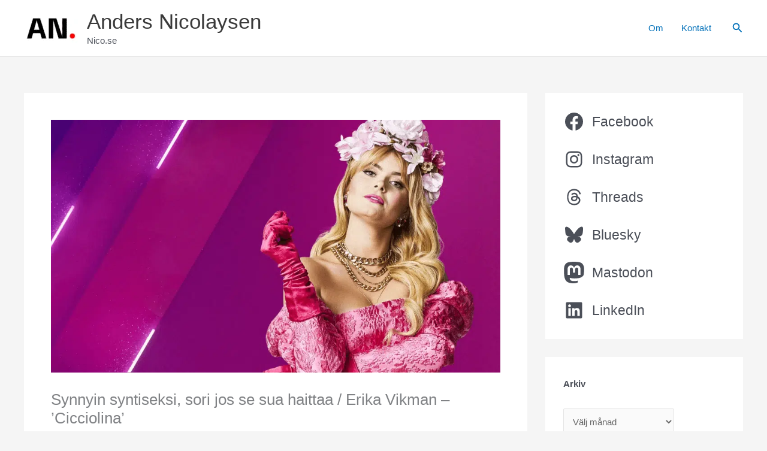

--- FILE ---
content_type: text/html; charset=UTF-8
request_url: https://nico.se/2020/01/29/synnyin-syntiseksi-sori-jos-se-sua-haittaa-erika-vikman-cicciolina/
body_size: 27202
content:
<!DOCTYPE html><html lang="sv-SE"><head><script data-no-optimize="1">var litespeed_docref=sessionStorage.getItem("litespeed_docref");litespeed_docref&&(Object.defineProperty(document,"referrer",{get:function(){return litespeed_docref}}),sessionStorage.removeItem("litespeed_docref"));</script> <meta charset="UTF-8"><meta name="viewport" content="width=device-width, initial-scale=1"><link rel="profile" href="https://gmpg.org/xfn/11"><link rel="dns-prefetch" href="//cdn.hu-manity.co" />
 <script type="litespeed/javascript">var huOptions={"appID":"nicose-818c313","currentLanguage":"sv","blocking":!0,"globalCookie":!1,"isAdmin":!1,"privacyConsent":!1,"customProviders":[],"customPatterns":[]}</script> <script type="litespeed/javascript" data-src="https://cdn.hu-manity.co/hu-banner.min.js"></script><title>Synnyin syntiseksi, sori jos se sua haittaa / Erika Vikman &#8211; &#8217;Cicciolina&#8217; &#8211; Anders Nicolaysen</title><meta name='robots' content='max-image-preview:large' /><meta name="google-site-verification" content="6TJzmsleWWKbsTPqm56sCj3IH7UEyyUJyM1Jp5ss_gU" /><meta name="msvalidate.01" content="17F6039FE15D6D8BA477670216FB62B1" /><meta name="p:domain_verify" content="423745dd5d92277ef24c1a064135535a" /><meta name="yandex-verification" content="ba5caa5f9f51c698" /><link rel='dns-prefetch' href='//stats.wp.com' /><link rel='dns-prefetch' href='//secure.gravatar.com' /><link rel='dns-prefetch' href='//www.googletagmanager.com' /><link rel='dns-prefetch' href='//v0.wordpress.com' /><link rel='dns-prefetch' href='//jetpack.wordpress.com' /><link rel='dns-prefetch' href='//s0.wp.com' /><link rel='dns-prefetch' href='//public-api.wordpress.com' /><link rel='dns-prefetch' href='//0.gravatar.com' /><link rel='dns-prefetch' href='//1.gravatar.com' /><link rel='dns-prefetch' href='//2.gravatar.com' /><link rel='dns-prefetch' href='//pagead2.googlesyndication.com' /><link rel='dns-prefetch' href='//fundingchoicesmessages.google.com' /><link rel="alternate" type="application/rss+xml" title="Anders Nicolaysen &raquo; Webbflöde" href="https://nico.se/feed/" /><link rel="alternate" type="application/rss+xml" title="Anders Nicolaysen &raquo; Kommentarsflöde" href="https://nico.se/comments/feed/" /><link rel="alternate" type="application/rss+xml" title="Anders Nicolaysen &raquo; Kommentarsflöde för Synnyin syntiseksi, sori jos se sua haittaa / Erika Vikman &#8211; &#8217;Cicciolina&#8217;" href="https://nico.se/2020/01/29/synnyin-syntiseksi-sori-jos-se-sua-haittaa-erika-vikman-cicciolina/feed/" /><link rel="alternate" title="oEmbed (JSON)" type="application/json+oembed" href="https://nico.se/wp-json/oembed/1.0/embed?url=https%3A%2F%2Fnico.se%2F2020%2F01%2F29%2Fsynnyin-syntiseksi-sori-jos-se-sua-haittaa-erika-vikman-cicciolina%2F" /><link rel="alternate" title="oEmbed (XML)" type="text/xml+oembed" href="https://nico.se/wp-json/oembed/1.0/embed?url=https%3A%2F%2Fnico.se%2F2020%2F01%2F29%2Fsynnyin-syntiseksi-sori-jos-se-sua-haittaa-erika-vikman-cicciolina%2F&#038;format=xml" /><style id="litespeed-ucss">body{border:0;outline:0;vertical-align:baseline}figure,ol,p,ul{font-size:100%;outline:0}figure,h1,h3,html,iframe,li,ol,p,ul{border:0;font-style:inherit;padding:0;vertical-align:baseline}figure,h3,html,iframe,li,ol,p,ul{font-weight:inherit}h3,iframe,li{font-size:100%;margin:0;outline:0}html{-webkit-text-size-adjust:100%;-ms-text-size-adjust:100%;box-sizing:border-box;font-size:93.75%}body,figure,h1,html{margin:0}main,nav{display:block}a{background-color:transparent}a:active,h1,html{outline:0}a:hover,a:visited{text-decoration:none}strong{font-weight:700}small{font-size:80%}img{border:0;height:auto;max-width:100%;vertical-align:middle}svg:not(:root){overflow:hidden}button,input,select{font:inherit}button{overflow:visible;-webkit-appearance:button;cursor:pointer}button,select{text-transform:none}button::-moz-focus-inner,input::-moz-focus-inner{border:0;padding:0}input[type=search]{border:1px solid var(--ast-border-color);-webkit-appearance:none}input[type=search]::-webkit-search-cancel-button,input[type=search]::-webkit-search-decoration{-webkit-appearance:none}.ast-container{max-width:100%;margin-left:auto;margin-right:auto;padding-left:20px;padding-right:20px}h1,h3{clear:both}h1{color:#808285}.entry-content :where(h3),h3{color:#808285}*,:after,:before{box-sizing:inherit}body{color:#808285;background:#fff;font-style:normal;-webkit-font-smoothing:antialiased;-moz-osx-font-smoothing:grayscale}ol,ul{margin:0 0 1.5em 3em}ul{list-style:disc}ol{list-style:decimal}em,i{font-style:italic}button,input,select{margin:0;vertical-align:baseline}input{color:#808285}button{border:1px solid;border-radius:2px;background:#e6e6e6}button:active{border-color:var(--ast-border-color);outline:0}button:focus{outline:0}input[type=search]:focus{color:#111}a{color:#4169e1}a:focus,a:hover{color:#191970}a:focus{outline:thin dotted}a:hover{outline:0}.screen-reader-text{clip:rect(1px,1px,1px,1px)}.screen-reader-text:focus{border-radius:2px;box-shadow:0 0 2px 2px rgba(0,0,0,.6);clip:auto!important;font-size:.875rem}.widget select,.wp-block-embed iframe,iframe{max-width:100%}::selection{background:#0274be;background-color:var(--ast-global-color-0);color:#fff}body:not(.logged-in){position:relative}#page{position:relative;display:block}a,a:focus{text-decoration:none}.secondary a *,.site-footer a *,.site-header a *,.site-logo-img img,a{transition:all .2s linear}.entry-content :where(h1,h3){margin-bottom:20px}p{margin:0 0 1.75em}.site-title{font-weight:400}.ast-footer-copyright p,.site-description,.site-title{margin-bottom:0}.site-title a,.site-title:focus a,.site-title:hover a{transition:all .2s linear}.site-title a,.site-title a:focus,.site-title a:hover,.site-title a:visited{color:#222}.search-form .search-field{outline:0}.ast-search-menu-icon{position:relative;z-index:3}input,select{line-height:1}body{line-height:1.85714285714286;background-color:#fff;overflow-x:hidden}.site-header .site-description{line-height:1.5}.ast-single-post .entry-title,.site-title a{line-height:1.2}.entry-title{font-weight:var(--ast-blog-title-font-weight,normal)}#primary,#secondary{width:100%}#primary{margin:4em 0}.ast-separate-container{background-color:#f5f5f5}.ast-separate-container #primary{padding:4em 0;margin:0;border:0}.ast-separate-container .ast-article-single:not(.ast-related-post){background-color:#fff}.ast-separate-container .ast-article-single{border-bottom:1px solid var(--ast-border-color);margin:0;border-bottom:0}@media (max-width:1200px){.ast-separate-container .ast-article-single{margin:0;padding:3.34em 2.4em}}@media (min-width:993px){.ast-separate-container #primary,.ast-separate-container.ast-right-sidebar #primary{margin:4em 0;padding:0}.ast-right-sidebar #primary{padding-right:60px}}@media (max-width:992px){.ast-separate-container #primary,.ast-separate-container.ast-right-sidebar #primary{padding-left:0;padding-right:0}.ast-right-sidebar #primary{padding-right:30px}}.ast-search-icon .astra-search-icon{font-size:1.3em}.main-navigation{height:100%;-js-display:inline-flex;display:inline-flex}.main-navigation ul{list-style:none;margin:0;padding-left:0;position:relative}.main-header-menu .menu-link{text-decoration:none;padding:0 1em;display:inline-block;transition:all .2s linear}.main-header-menu .menu-item{position:relative}.ast-button-wrap{display:inline-block}.ast-button-wrap button{box-shadow:none;border:0}.ast-button-wrap .menu-toggle{padding:0;width:2.2em;height:2.1em;font-size:1.5em;font-weight:400;-webkit-font-smoothing:antialiased;-moz-osx-font-smoothing:grayscale;border-radius:2px;vertical-align:middle;line-height:1.85714285714286}.ast-button-wrap .menu-toggle.main-header-menu-toggle{width:auto;text-align:center}.ast-button-wrap .menu-toggle:focus{outline:thin dotted}.header-main-layout-1 .ast-main-header-bar-alignment{margin-left:auto}.site-navigation{height:100%}.ast-icon.icon-arrow svg{height:.6em;width:.6em;position:relative;margin-left:10px}.ast-icon.icon-search svg{height:1em;width:.9em;margin-top:3px;margin-right:2px}.site-main .post-navigation{margin:0 0 1.5em;overflow:hidden}.post-navigation .nav-previous{position:relative;text-align:left}.post-navigation .nav-next{grid-column-start:2;text-align:right}.ast-icon svg:not([fill]){fill:currentColor}.post-navigation a{background:0 0;font-size:1rem;padding:0 var(--ast-post-nav-space,1.5em);height:2.33333em;line-height:calc(2.33333em - 3px)}.hentry{margin:0 0 1.5em}.entry-content>:last-child,.widget:last-child{margin-bottom:0}.widget{margin:0 0 2.8em}.widget ul{margin:0;list-style-type:none}.ast-builder-grid-row{display:grid;grid-template-columns:auto auto;align-items:center;grid-column-gap:20px;overflow-wrap:anywhere}.ast-builder-grid-row>.site-header-section{flex-wrap:nowrap}.ast-builder-footer-grid-columns{grid-column-gap:50px}.ast-builder-layout-element,.site-header-section .ast-builder-menu{align-items:center}.site-header-section{height:100%;min-height:0;align-items:center}.site-header-section>*{padding:0 10px}.site-header-section>div:first-child{padding-left:0}.site-header-section>div:last-child{padding-right:0}.ast-grid-right-section{justify-content:flex-end}.ast-logo-title-inline .ast-site-identity{padding:1em 0;-js-display:inline-flex;display:inline-flex;vertical-align:middle;align-items:center;transition:all .2s linear}.ahfb-svg-iconset,.ast-mobile-header-wrap .menu-toggle .mobile-menu-toggle-icon{-js-display:inline-flex;display:inline-flex;align-self:center}.ahfb-svg-iconset svg{width:17px;height:17px;transition:none}.ahfb-svg-iconset svg>*{transition:none}.ast-builder-grid-row-container{display:grid;align-content:center}.main-header-bar .main-header-bar-navigation{height:100%}.ast-builder-menu .main-navigation{padding:0}.ast-builder-menu .main-navigation>ul{align-self:center}.ast-footer-copyright,.site-footer-focus-item,.wp-block-jetpack-top-posts img{width:100%}.site-footer-section{justify-content:center}.site-footer-section>*{margin-bottom:10px}#secondary li:last-child,.site-footer-section>:last-child{margin-bottom:0}.menu-toggle .ast-close-svg{display:none}.ast-mobile-header-wrap .ast-button-wrap .menu-toggle.main-header-menu-toggle{-js-display:flex;display:flex;align-items:center;width:auto;height:auto}.menu-toggle .mobile-menu-toggle-icon{-js-display:inline-flex;display:inline-flex;align-self:center}.ast-button-wrap .menu-toggle.main-header-menu-toggle{padding:.5em;align-items:center;-js-display:flex;display:flex}.site-header{z-index:99}.main-header-bar-wrap,.site-header{position:relative}.main-header-bar{background-color:#fff;border-bottom-color:var(--ast-border-color);border-bottom-style:solid;margin-left:auto;margin-right:auto}.site-branding{line-height:1;align-self:center}.main-header-bar{z-index:4;position:relative}.ast-site-identity{padding:1em 0}input[type=search],select{color:#666;padding:.75em;height:auto;border-width:1px;border-style:solid;border-color:var(--ast-border-color);border-radius:2px;background:var(--ast-comment-inputs-background);box-shadow:none;box-sizing:border-box;transition:all .2s linear}input[type=search]:focus{background-color:#fff;box-shadow:none;outline:thin dotted}select:focus{background-color:#fff;border-color:var(--ast-border-color);box-shadow:none}.entry-header{margin-bottom:1.2em}.entry-content,.entry-header{word-wrap:break-word}.entry-content p{margin-bottom:1.6em}.entry-content::after{display:table;clear:both;content:""}.single .entry-header{margin-bottom:2em}.single .post-navigation{margin:0;padding:2em 0 0;border-top:1px solid var(--ast-single-post-border,var(--ast-border-color))}@media (max-width:768px){.single .post-navigation{padding-top:1.5em}}.single .post-navigation a{margin:2px;display:inline-block;color:#000}@media (min-width:421px){.single .post-navigation .nav-links{-js-display:flex;display:flex;width:100%}.single .post-navigation .nav-links .nav-previous+.nav-next,.single .post-navigation .nav-next,.single .post-navigation .nav-previous{width:50%}}@media (max-width:420px){.single .post-navigation .ast-left-arrow,.single .post-navigation .ast-right-arrow{display:none}.single .post-navigation .nav-next,.single .post-navigation .nav-previous{width:50%}.single .post-navigation .nav-next a,.single .post-navigation .nav-previous a{max-width:95%;width:100%}.single .post-navigation .nav-previous{margin-bottom:1em}}.single .entry-header .post-thumb{margin-bottom:2em}.single .entry-header .post-thumb img{margin-top:0;margin-bottom:0}.ast-separate-container .post-navigation{border-top:0;padding-left:var(--ast-post-nav-space,3.33333em);padding-right:var(--ast-post-nav-space,3.33333em)}@media (max-width:420px){.ast-separate-container .post-navigation{padding-left:0;padding-right:0}}@media (max-width:768px){.ast-separate-container .entry-header{margin-bottom:1em}}.ast-flex{-js-display:flex;display:flex;flex-wrap:wrap}.ast-inline-flex{-js-display:inline-flex;display:inline-flex;align-items:center;flex-wrap:wrap;align-content:center}.ast-flex-grow-1{flex-grow:1}:root{--ast-post-nav-space:0;--ast-container-default-xlg-padding:3em;--ast-container-default-lg-padding:3em;--ast-container-default-slg-padding:2em;--ast-container-default-md-padding:3em;--ast-container-default-sm-padding:3em;--ast-container-default-xs-padding:2.4em;--ast-container-default-xxs-padding:1.8em;--ast-code-block-background:#EEEEEE;--ast-comment-inputs-background:#FAFAFA;--ast-normal-container-width:1200px;--ast-narrow-container-width:750px;--ast-blog-title-font-weight:normal;--ast-blog-meta-weight:inherit;--ast-global-color-primary:var(--ast-global-color-5);--ast-global-color-secondary:var(--ast-global-color-4);--ast-global-color-alternate-background:var(--ast-global-color-7);--ast-global-color-subtle-background:var(--ast-global-color-6);--ast-bg-style-guide:#F8FAFC;--ast-shadow-style-guide:0px 0px 4px 0 #00000057;--ast-global-dark-bg-style:#fff;--ast-global-dark-lfs:#fbfbfb;--ast-widget-bg-color:#fafafa;--ast-wc-container-head-bg-color:#fbfbfb;--ast-title-layout-bg:#eeeeee;--ast-search-border-color:#e7e7e7;--ast-lifter-hover-bg:#e6e6e6;--ast-gallery-block-color:#000;--srfm-color-input-label:var(--ast-global-color-2)}.single .nav-links .nav-next,.single .nav-links .nav-previous,a{color:var(--ast-global-color-0)}a:focus,a:hover{color:var(--ast-global-color-1)}body,input,select{font-weight:inherit}body,button,input,select{font-family:-apple-system,BlinkMacSystemFont,Segoe UI,Roboto,Oxygen-Sans,Ubuntu,Cantarell,Helvetica Neue,sans-serif;font-size:15px;font-size:1rem;line-height:var(--ast-body-line-height,1.65em)}.entry-content :where(h1,h3),.site-title,.site-title a,h1{font-weight:600}.ast-site-identity .site-title a{color:var(--ast-global-color-2)}.site-title{font-size:35px;font-size:2.3333333333333rem;display:block}header .custom-logo-link img{max-width:90px;width:90px}.site-header .site-description{font-size:15px;font-size:1rem;display:block}.entry-title{font-size:26px;font-size:1.7333333333333rem}h1{font-size:40px;font-size:2.6666666666667rem;font-weight:600;line-height:1.4em}.entry-content :where(h3),h3{font-size:26px;font-size:1.7333333333333rem;font-weight:600;line-height:1.3em}body{color:var(--ast-global-color-3)}input:focus,input[type=search]:focus{border-color:var(--ast-global-color-0)}.entry-meta,.entry-meta *{line-height:1.45;color:var(--ast-global-color-0)}.entry-meta a:not(.ast-button):focus,.entry-meta a:not(.ast-button):focus *,.entry-meta a:not(.ast-button):hover,.entry-meta a:not(.ast-button):hover *,.post-navigation a:hover{color:var(--ast-global-color-1)}.single .post-navigation a{color:var(--ast-global-color-0)}.ast-search-menu-icon .search-form button.search-submit{padding:0 4px}.ast-search-menu-icon form.search-form{padding-right:0}.ast-search-menu-icon.slide-search input.search-field{width:0}.search-form input.search-field:focus{outline:0}#secondary,#secondary select{font-size:15px;font-size:1rem}.ast-single-post .entry-content a{text-decoration:underline}.ast-search-menu-icon.slide-search a:focus-visible:focus-visible,.astra-search-icon:focus-visible,a:focus-visible{outline-style:dotted;outline-color:inherit;outline-width:thin}#ast-scroll-top:focus,[data-section=section-header-mobile-trigger] .ast-button-wrap .ast-mobile-menu-trigger-minimal:focus,input:focus,input[type=search]:focus{border-style:dotted;border-color:inherit;border-width:thin}input{outline:0}.ast-logo-title-inline .site-logo-img{padding-right:1em}#secondary{margin:4em 0 2.5em;word-break:break-word;line-height:2}#secondary li{margin-bottom:.75em;line-height:1.5em}.ast-separate-container.ast-two-container #secondary .widget{background-color:#fff;padding:2em;margin-bottom:2em}@media (min-width:993px){.ast-right-sidebar #secondary{padding-left:60px}}@media (max-width:993px){.ast-right-sidebar #secondary{padding-left:30px}}@media (max-width:921.9px){#ast-desktop-header{display:none}}@media (min-width:922px){#ast-mobile-header{display:none}}.entry-content[data-ast-blocks-layout]>figure{margin-bottom:1em}#page{display:flex;flex-direction:column;min-height:100vh}.single .post-navigation a{line-height:1em;height:inherit}#page .site-content{flex-grow:1}.widget{margin-bottom:1.25em}.ast-separate-container .ast-article-single,.ast-separate-container .comment-respond{padding:3em}.entry-title{margin-bottom:.5em}.hentry{margin-bottom:2em}@media (min-width:1201px){.ast-separate-container .ast-article-single{padding:3em}}@media (max-width:921px){#secondary.secondary{padding-top:0}.ast-separate-container.ast-right-sidebar #secondary{padding-left:1em;padding-right:1em}.ast-separate-container.ast-two-container #secondary{padding-left:0;padding-right:0}.ast-right-sidebar #primary{padding-right:0}.ast-right-sidebar #secondary{padding-left:0}}@media (min-width:922px){.ast-separate-container.ast-right-sidebar #primary{border:0}.ast-right-sidebar #primary{border-right:1px solid var(--ast-border-color)}.ast-right-sidebar #secondary{border-left:1px solid var(--ast-border-color);margin-left:-1px}.ast-separate-container.ast-two-container.ast-right-sidebar #secondary{padding-left:30px;padding-right:0}.ast-separate-container.ast-right-sidebar #secondary{border:0;margin-left:auto;margin-right:auto}.ast-separate-container.ast-two-container #secondary .widget:last-child{margin-bottom:0}}.menu-toggle,button{border-style:solid;border-width:0;color:#fff;border-color:var(--ast-global-color-0);background-color:var(--ast-global-color-0);padding:15px 30px;font-family:inherit;font-weight:inherit;line-height:1em}.menu-toggle:hover,button:focus,button:hover{color:#fff;background-color:var(--ast-global-color-1);border-color:var(--ast-global-color-1)}@media (max-width:921px){.menu-toggle,button{padding:14px 28px}}@media (max-width:544px){.menu-toggle,button{padding:12px 24px}}@media (max-width:921px){.ast-separate-container .comment-respond{padding:2em 2.14em}}@media (min-width:544px){.ast-container{max-width:100%}}@media (max-width:544px){.ast-separate-container .ast-article-single{padding:1.5em 1em}.ast-separate-container #content .ast-container{padding-left:.54em;padding-right:.54em}.ast-separate-container #secondary{padding-top:0}.ast-separate-container.ast-two-container #secondary .widget{margin-bottom:1.5em;padding-left:1em;padding-right:1em}}.ast-separate-container{background-color:var(--ast-global-color-4);background-image:none}@media (max-width:921px){.site-header .site-description,.site-title{display:block}h1{font-size:30px}.entry-content :where(h3),h3{font-size:20px}}@media (max-width:544px){.site-header .site-description,.site-title{display:none}h1{font-size:30px}.entry-content :where(h3),h3{font-size:20px}}@media (max-width:921px){html{font-size:85.5%}}@media (max-width:544px){html{font-size:85.5%}}@media (min-width:922px){.ast-container{max-width:1240px}.site-content .ast-container{display:flex}}@media (max-width:921px){.site-content .ast-container{flex-direction:column}}.site .comments-area{padding-bottom:3em}:root{--wp--custom--ast-default-block-top-padding:3em;--wp--custom--ast-default-block-right-padding:3em;--wp--custom--ast-default-block-bottom-padding:3em;--wp--custom--ast-default-block-left-padding:3em;--wp--custom--ast-container-width:1200px;--wp--custom--ast-content-width-size:1200px;--wp--custom--ast-wide-width-size:calc(1200px + var(--wp--custom--ast-default-block-left-padding) + var(--wp--custom--ast-default-block-right-padding))}@media (max-width:921px){:root{--wp--custom--ast-default-block-top-padding:3em;--wp--custom--ast-default-block-right-padding:2em;--wp--custom--ast-default-block-bottom-padding:3em;--wp--custom--ast-default-block-left-padding:2em}}@media (max-width:544px){:root{--wp--custom--ast-default-block-top-padding:3em;--wp--custom--ast-default-block-right-padding:1.5em;--wp--custom--ast-default-block-bottom-padding:3em;--wp--custom--ast-default-block-left-padding:1.5em}}.entry-content[data-ast-blocks-layout]>*{max-width:var(--wp--custom--ast-content-width-size);margin-left:auto;margin-right:auto}.wp-block-latest-posts:not(.is-grid)>li:first-child,.wp-block-latest-posts>li>:first-child{margin-top:0}.wp-block-latest-posts:not(.is-grid)>li,.wp-block-latest-posts>li>*{margin-top:12px;margin-bottom:12px}@media (max-width:544px){.wp-block-latest-posts{margin:0}}:root{--ast-global-color-0:#0170B9;--ast-global-color-1:#3a3a3a;--ast-global-color-2:#3a3a3a;--ast-global-color-3:#4B4F58;--ast-global-color-4:#F5F5F5;--ast-global-color-5:#FFFFFF;--ast-global-color-6:#E5E5E5;--ast-global-color-7:#424242;--ast-global-color-8:#000000;--ast-border-color:var(--ast-global-color-6)}.entry-content :where(h1,h3),h1,h3{color:var(--ast-global-color-2)}.ast-builder-layout-element[data-section=title_tagline]{display:flex}.ast-builder-menu-1{font-family:inherit;font-weight:inherit;display:flex}.ast-search-icon .ast-icon{z-index:4}.ast-search-icon{z-index:4;position:relative;line-height:normal}.main-header-bar .ast-search-menu-icon .search-form{background-color:#fff}.ast-search-menu-icon .search-form{border:1px solid var(--ast-search-border-color);line-height:normal;padding:0 3em 0 0;border-radius:2px;display:inline-block;-webkit-backface-visibility:hidden;backface-visibility:hidden;position:relative;color:inherit;background-color:#fff}.ast-search-menu-icon .astra-search-icon{-js-display:flex;display:flex;line-height:normal}.ast-search-menu-icon .astra-search-icon:focus{outline:0}.ast-search-menu-icon .search-field{border:0;background-color:#fff0;transition:all .3s;border-radius:inherit;font-size:inherit;width:0;color:#757575}.ast-search-menu-icon .search-submit{display:none;background:0 0;border:0;font-size:1.3em;color:#757575}.ast-header-search .ast-search-menu-icon.slide-search .search-form{-js-display:flex;display:flex;align-items:center}.ast-search-menu-icon.slide-search .search-form{-webkit-backface-visibility:visible;backface-visibility:visible;visibility:hidden;opacity:0;transition:all .2s;position:absolute;z-index:3;right:-1em;top:50%;transform:translateY(-50%)}.ast-header-search .ast-search-menu-icon .search-form .search-field:-ms-input-placeholder{opacity:.5}.ast-builder-layout-element.ast-header-search{height:auto}.ast-header-search .astra-search-icon{font-size:18px}@media (max-width:921px){.ast-header-search .astra-search-icon{font-size:18px}}@media (max-width:544px){.ast-header-search .astra-search-icon{font-size:18px}}.ast-header-search{display:flex}.site-below-footer-wrap{padding-top:20px;padding-bottom:20px}.site-below-footer-wrap[data-section=section-below-footer-builder]{background-color:var(--ast-global-color-primary,--ast-global-color-4);min-height:80px;border-style:solid;border-width:1px 0 0;border-top-color:var(--ast-global-color-subtle-background,--ast-global-color-6)}.site-below-footer-wrap[data-section=section-below-footer-builder] .ast-builder-grid-row{max-width:1200px;min-height:80px;margin-left:auto;margin-right:auto;align-items:flex-start}.site-below-footer-wrap[data-section=section-below-footer-builder] .site-footer-section{align-items:flex-start}.ast-builder-grid-row-full .ast-builder-grid-row{grid-template-columns:1fr}@media (max-width:921px){.site-below-footer-wrap[data-section=section-below-footer-builder].ast-footer-row-tablet-stack .site-footer-section{display:block;margin-bottom:10px}.ast-builder-grid-row-container.ast-builder-grid-row-tablet-full .ast-builder-grid-row{grid-template-columns:1fr}}@media (max-width:544px){.site-below-footer-wrap[data-section=section-below-footer-builder].ast-footer-row-mobile-stack .site-footer-section{display:block;margin-bottom:10px}.ast-builder-grid-row-container.ast-builder-grid-row-mobile-full .ast-builder-grid-row{grid-template-columns:1fr}}.site-below-footer-wrap[data-section=section-below-footer-builder]{display:grid}.ast-footer-copyright{text-align:center}.ast-footer-copyright.site-footer-focus-item{color:var(--ast-global-color-3)}@media (max-width:921px){.ast-footer-copyright{text-align:center}}@media (max-width:544px){.ast-footer-copyright{text-align:center}}.ast-footer-copyright.ast-builder-layout-element,body .is-layout-flex{display:flex}.site-primary-footer-wrap{padding-top:45px;padding-bottom:45px}.site-primary-footer-wrap[data-section=section-primary-footer-builder]{background-color:#f9f9f9;background-image:none;border-style:solid;border-width:1px 0 0;border-top-color:var(--ast-global-color-subtle-background,--ast-global-color-7)}.site-primary-footer-wrap[data-section=section-primary-footer-builder] .ast-builder-grid-row{max-width:1200px;margin-left:auto;margin-right:auto;align-items:flex-start}.site-primary-footer-wrap[data-section=section-primary-footer-builder] .site-footer-section{align-items:flex-start}.ast-builder-grid-row-3-equal .ast-builder-grid-row{grid-template-columns:repeat(3,1fr)}@media (max-width:921px){.site-primary-footer-wrap[data-section=section-primary-footer-builder].ast-footer-row-tablet-stack .site-footer-section{display:block;margin-bottom:10px}.ast-builder-grid-row-container.ast-builder-grid-row-tablet-3-equal .ast-builder-grid-row{grid-template-columns:repeat(3,1fr)}}@media (max-width:544px){.site-primary-footer-wrap[data-section=section-primary-footer-builder].ast-footer-row-mobile-stack .site-footer-section{display:block;margin-bottom:10px}.ast-builder-grid-row-container.ast-builder-grid-row-mobile-full .ast-builder-grid-row{grid-template-columns:1fr}}.site-primary-footer-wrap[data-section=section-primary-footer-builder]{display:grid}.footer-widget-area[data-section=sidebar-widgets-footer-widget-2].footer-widget-area-inner{text-align:left}@media (max-width:921px){.footer-widget-area[data-section=sidebar-widgets-footer-widget-2].footer-widget-area-inner{text-align:center}}@media (max-width:544px){.footer-widget-area[data-section=sidebar-widgets-footer-widget-2].footer-widget-area-inner{text-align:center}}.footer-widget-area.widget-area.site-footer-focus-item{width:auto}.footer-widget-area[data-section=sidebar-widgets-footer-widget-2]{display:block}@media (min-width:922px){.main-header-bar{border-bottom-width:1px}#primary{width:70%}#secondary{width:30%}}.main-header-menu .menu-item{-js-display:flex;display:flex;-webkit-box-pack:center;-webkit-justify-content:center;-moz-box-pack:center;-ms-flex-pack:center;justify-content:center;-webkit-box-orient:vertical;-webkit-box-direction:normal;-webkit-flex-direction:column;-moz-box-orient:vertical;-moz-box-direction:normal;-ms-flex-direction:column;flex-direction:column}.main-header-menu>.menu-item>.menu-link{height:100%;-webkit-box-align:center;-webkit-align-items:center;-moz-box-align:center;-ms-flex-align:center;align-items:center;-js-display:flex;display:flex}@media (min-width:922px){.ast-builder-menu .main-navigation>ul>li:last-child a{margin-right:0}}.ast-separate-container .ast-article-single:not(.ast-related-post),.ast-separate-container .comments-area .comment-respond{background-color:var(--ast-global-color-5);background-image:none}@media (max-width:921px){.ast-separate-container .ast-article-single:not(.ast-related-post){background-color:var(--ast-global-color-5);background-image:none}}@media (max-width:544px){.ast-separate-container .ast-article-single:not(.ast-related-post){background-color:var(--ast-global-color-5);background-image:none}}.ast-separate-container.ast-two-container #secondary .widget{background-color:var(--ast-global-color-5);background-image:none}@media (max-width:921px){.ast-separate-container.ast-two-container #secondary .widget{background-color:var(--ast-global-color-5);background-image:none}}@media (max-width:544px){.ast-separate-container.ast-two-container #secondary .widget{background-color:var(--ast-global-color-5);background-image:none}}#ast-scroll-top{display:none;position:fixed;text-align:center;cursor:pointer;z-index:99;width:2.1em;height:2.1em;line-height:2.1;color:#fff;border-radius:2px;content:"";outline:inherit}@media (min-width:769px){#ast-scroll-top{content:"769"}}#ast-scroll-top .ast-icon.icon-arrow svg{margin-left:0;vertical-align:middle;transform:translate(0,-20%) rotate(180deg);width:1.6em}.ast-scroll-to-top-right{right:30px;bottom:30px}#ast-scroll-top{background-color:var(--ast-global-color-0);font-size:15px}@media (max-width:921px){#ast-scroll-top .ast-icon.icon-arrow svg{width:1em}}.ast-mobile-header-content>*{height:auto;padding:0}.ast-mobile-header-content>:first-child{padding-top:10px}.ast-mobile-header-content>.ast-builder-menu{padding-top:0}.ast-mobile-header-content>:last-child{padding-bottom:0}.ast-mobile-header-wrap .ast-mobile-header-content{display:none;background-color:#fff}.content-align-flex-start .ast-builder-layout-element{justify-content:flex-start}.content-align-flex-start .main-header-menu{text-align:left}.ast-mobile-header-wrap .ast-primary-header-bar,.ast-primary-header-bar .site-primary-header-wrap{min-height:80px}.ast-desktop .ast-primary-header-bar .main-header-menu>.menu-item{line-height:80px}@media (min-width:922px){.ast-primary-header-bar{border-bottom-width:1px;border-bottom-color:var(--ast-global-color-subtle-background,--ast-global-color-7);border-bottom-style:solid}}.ast-primary-header-bar{background-color:var(--ast-global-color-primary,--ast-global-color-4);display:block}[data-section=section-header-mobile-trigger] .ast-button-wrap .ast-mobile-menu-trigger-minimal{color:var(--ast-global-color-0);border:0;background:#fff0}[data-section=section-header-mobile-trigger] .ast-button-wrap .mobile-menu-toggle-icon .ast-mobile-svg{width:20px;height:20px;fill:var(--ast-global-color-0)}.ast-hfb-header .ast-builder-menu-mobile .main-header-menu,.ast-hfb-header .ast-builder-menu-mobile .main-navigation .menu-item .menu-link{border-style:none}.ast-builder-menu-mobile .main-navigation,.wp-block-archives-dropdown label{display:block}.nav-links a{color:var(--ast-global-color-0)}.wp-block-embed{overflow-wrap:break-word}.wp-block-embed__wrapper{position:relative}.wp-embed-responsive .wp-has-aspect-ratio .wp-block-embed__wrapper:before{content:"";display:block;padding-top:50%}.wp-embed-responsive .wp-has-aspect-ratio iframe{bottom:0;height:100%;left:0;position:absolute;right:0;top:0;width:100%}.wp-embed-responsive .wp-embed-aspect-16-9 .wp-block-embed__wrapper:before{padding-top:56.25%}.wp-embed-responsive .wp-embed-aspect-9-16 .wp-block-embed__wrapper:before{padding-top:177.77%}ol.wp-block-latest-comments{box-sizing:border-box;margin-left:0}.wp-block-latest-comments__comment-excerpt p{font-size:.875em;margin:.36em 0 1.4em}ol,ul{box-sizing:border-box}.wp-block-latest-posts.wp-block-latest-posts__list li{clear:both;overflow-wrap:break-word}.wp-block-social-links .wp-social-link a,.wp-block-social-links .wp-social-link a:hover{border-bottom:0;box-shadow:none;text-decoration:none}.wp-block-social-links .wp-social-link svg{height:1em;width:1em}.wp-block-social-links .wp-social-link span:not(.screen-reader-text){font-size:.65em;margin-left:.5em;margin-right:.5em}@media not (prefers-reduced-motion){.wp-block-social-link{transition:transform .1s ease}}.wp-block-social-link a{align-items:center;display:flex;line-height:0}.wp-block-social-links .wp-block-social-link.wp-social-link .wp-block-social-link-anchor,.wp-block-social-links .wp-block-social-link.wp-social-link .wp-block-social-link-anchor svg,.wp-block-social-links .wp-block-social-link.wp-social-link .wp-block-social-link-anchor:active,.wp-block-social-links .wp-block-social-link.wp-social-link .wp-block-social-link-anchor:hover,.wp-block-social-links .wp-block-social-link.wp-social-link .wp-block-social-link-anchor:visited{color:currentColor;fill:currentColor}:where(.wp-block-social-links.is-style-logos-only) .wp-social-link svg{height:1.25em;width:1.25em}.entry-content{counter-reset:footnotes}:root{--wp-block-synced-color:#7a00df;--wp-block-synced-color--rgb:122,0,223;--wp-bound-block-color:var(--wp-block-synced-color);--wp-editor-canvas-background:#ddd;--wp-admin-theme-color:#007cba;--wp-admin-theme-color--rgb:0,124,186;--wp-admin-theme-color-darker-10:#006ba1;--wp-admin-theme-color-darker-10--rgb:0,107,160.5;--wp-admin-theme-color-darker-20:#005a87;--wp-admin-theme-color-darker-20--rgb:0,90,135;--wp-admin-border-width-focus:2px}@media (min-resolution:192dpi){:root{--wp-admin-border-width-focus:1.5px}}:root{--wp--preset--font-size--normal:16px;--wp--preset--font-size--huge:42px}.screen-reader-text:focus{background-color:#ddd;clip-path:none;color:#444;display:block;font-size:1em;height:auto;left:5px;line-height:normal;padding:15px 23px 14px;text-decoration:none;top:5px;width:auto;z-index:100000}:where(figure){margin:0 0 1em}.wp-block-archives,.wp-block-categories{box-sizing:border-box}.wp-block-categories .wp-block-categories__label{display:block;width:100%}:where(.wp-block-latest-comments:not([style*=line-height] .wp-block-latest-comments__comment)){line-height:1.1}:where(.wp-block-latest-comments:not([style*=line-height] .wp-block-latest-comments__comment-excerpt p)){line-height:1.8}.wp-block-latest-comments__comment{list-style:none;margin-bottom:1em}.has-avatars .wp-block-latest-comments__comment{list-style:none;min-height:2.25em}.has-avatars .wp-block-latest-comments__comment .wp-block-latest-comments__comment-excerpt,.has-avatars .wp-block-latest-comments__comment .wp-block-latest-comments__comment-meta{margin-left:3.25em}.wp-block-latest-comments__comment-date{display:block;font-size:.75em}.wp-block-latest-comments .avatar,.wp-block-latest-comments__comment-avatar{border-radius:1.5em;display:block;float:left;height:2.5em;margin-right:.75em;width:2.5em}.wp-block-latest-posts{box-sizing:border-box}.wp-block-latest-posts.wp-block-latest-posts__list{list-style:none}:root :where(.wp-block-latest-posts.wp-block-latest-posts__list){padding-left:0}.wp-block-group{box-sizing:border-box}:where(.wp-block-group.wp-block-group-is-layout-constrained){position:relative}.wp-block-social-links{background:0 0;box-sizing:border-box;margin-left:0;padding-left:0;padding-right:0;text-indent:0;font-size:24px}.wp-block-social-links.has-normal-icon-size{font-size:24px}.wp-block-social-links.has-large-icon-size{font-size:36px}.wp-block-social-link{border-radius:9999px;display:block}@media not (prefers-reduced-motion){.wp-block-social-link{transition:transform .1s ease}}.wp-block-social-link{height:auto}.wp-block-social-link:hover{transform:scale(1.1)}.wp-block-social-links .wp-block-social-link.wp-social-link{display:inline-block;margin:0;padding:0}:where(.wp-block-social-links.is-style-logos-only) .wp-social-link{background:0 0}:where(.wp-block-social-links.is-style-logos-only) .wp-social-link-bluesky{color:#0a7aff}:where(.wp-block-social-links.is-style-logos-only) .wp-social-link-facebook{color:#0866ff}:where(.wp-block-social-links.is-style-logos-only) .wp-social-link-instagram{color:#f00075}:where(.wp-block-social-links.is-style-logos-only) .wp-social-link-linkedin{color:#0d66c2}:where(.wp-block-social-links.is-style-logos-only) .wp-social-link-mastodon{color:#3288d4}:where(.wp-block-social-links.is-style-logos-only) .wp-social-link-threads{color:#000}:root :where(.wp-block-social-links .wp-social-link a){padding:.25em}:root :where(.wp-block-social-links.is-style-logos-only .wp-social-link a){padding:0}:root{--wp--preset--aspect-ratio--square:1;--wp--preset--aspect-ratio--4-3:4/3;--wp--preset--aspect-ratio--3-4:3/4;--wp--preset--aspect-ratio--3-2:3/2;--wp--preset--aspect-ratio--2-3:2/3;--wp--preset--aspect-ratio--16-9:16/9;--wp--preset--aspect-ratio--9-16:9/16;--wp--preset--color--black:#000000;--wp--preset--color--cyan-bluish-gray:#abb8c3;--wp--preset--color--white:#ffffff;--wp--preset--color--pale-pink:#f78da7;--wp--preset--color--vivid-red:#cf2e2e;--wp--preset--color--luminous-vivid-orange:#ff6900;--wp--preset--color--luminous-vivid-amber:#fcb900;--wp--preset--color--light-green-cyan:#7bdcb5;--wp--preset--color--vivid-green-cyan:#00d084;--wp--preset--color--pale-cyan-blue:#8ed1fc;--wp--preset--color--vivid-cyan-blue:#0693e3;--wp--preset--color--vivid-purple:#9b51e0;--wp--preset--color--ast-global-color-0:var(--ast-global-color-0);--wp--preset--color--ast-global-color-1:var(--ast-global-color-1);--wp--preset--color--ast-global-color-2:var(--ast-global-color-2);--wp--preset--color--ast-global-color-3:var(--ast-global-color-3);--wp--preset--color--ast-global-color-4:var(--ast-global-color-4);--wp--preset--color--ast-global-color-5:var(--ast-global-color-5);--wp--preset--color--ast-global-color-6:var(--ast-global-color-6);--wp--preset--color--ast-global-color-7:var(--ast-global-color-7);--wp--preset--color--ast-global-color-8:var(--ast-global-color-8);--wp--preset--gradient--vivid-cyan-blue-to-vivid-purple:linear-gradient(135deg,rgb(6,147,227) 0%,rgb(155,81,224) 100%);--wp--preset--gradient--light-green-cyan-to-vivid-green-cyan:linear-gradient(135deg,rgb(122,220,180) 0%,rgb(0,208,130) 100%);--wp--preset--gradient--luminous-vivid-amber-to-luminous-vivid-orange:linear-gradient(135deg,rgb(252,185,0) 0%,rgb(255,105,0) 100%);--wp--preset--gradient--luminous-vivid-orange-to-vivid-red:linear-gradient(135deg,rgb(255,105,0) 0%,rgb(207,46,46) 100%);--wp--preset--gradient--very-light-gray-to-cyan-bluish-gray:linear-gradient(135deg,rgb(238,238,238) 0%,rgb(169,184,195) 100%);--wp--preset--gradient--cool-to-warm-spectrum:linear-gradient(135deg,rgb(74,234,220) 0%,rgb(151,120,209) 20%,rgb(207,42,186) 40%,rgb(238,44,130) 60%,rgb(251,105,98) 80%,rgb(254,248,76) 100%);--wp--preset--gradient--blush-light-purple:linear-gradient(135deg,rgb(255,206,236) 0%,rgb(152,150,240) 100%);--wp--preset--gradient--blush-bordeaux:linear-gradient(135deg,rgb(254,205,165) 0%,rgb(254,45,45) 50%,rgb(107,0,62) 100%);--wp--preset--gradient--luminous-dusk:linear-gradient(135deg,rgb(255,203,112) 0%,rgb(199,81,192) 50%,rgb(65,88,208) 100%);--wp--preset--gradient--pale-ocean:linear-gradient(135deg,rgb(255,245,203) 0%,rgb(182,227,212) 50%,rgb(51,167,181) 100%);--wp--preset--gradient--electric-grass:linear-gradient(135deg,rgb(202,248,128) 0%,rgb(113,206,126) 100%);--wp--preset--gradient--midnight:linear-gradient(135deg,rgb(2,3,129) 0%,rgb(40,116,252) 100%);--wp--preset--font-size--small:13px;--wp--preset--font-size--medium:20px;--wp--preset--font-size--large:36px;--wp--preset--font-size--x-large:42px;--wp--preset--spacing--20:0.44rem;--wp--preset--spacing--30:0.67rem;--wp--preset--spacing--40:1rem;--wp--preset--spacing--50:1.5rem;--wp--preset--spacing--60:2.25rem;--wp--preset--spacing--70:3.38rem;--wp--preset--spacing--80:5.06rem;--wp--preset--shadow--natural:6px 6px 9px rgba(0, 0, 0, 0.2);--wp--preset--shadow--deep:12px 12px 50px rgba(0, 0, 0, 0.4);--wp--preset--shadow--sharp:6px 6px 0px rgba(0, 0, 0, 0.2);--wp--preset--shadow--outlined:6px 6px 0px -3px rgb(255, 255, 255), 6px 6px rgb(0, 0, 0);--wp--preset--shadow--crisp:6px 6px 0px rgb(0, 0, 0);--wp--style--global--content-size:var(--wp--custom--ast-content-width-size);--wp--style--global--wide-size:var(--wp--custom--ast-wide-width-size);--wp--style--block-gap:24px}:where(body){margin:0}:root :where(.is-layout-constrained)>:first-child{margin-block-start:0}:root :where(.is-layout-constrained)>:last-child{margin-block-end:0}:root :where(.is-layout-constrained)>*{margin-block-start:24px;margin-block-end:0}:root :where(.is-layout-flex){gap:24px}.is-layout-constrained>:where(:not(.alignleft):not(.alignright):not(.alignfull)){max-width:var(--wp--style--global--content-size);margin-left:auto!important;margin-right:auto!important}.is-layout-flex{flex-wrap:wrap;align-items:center}.is-layout-flex>:is(*,div){margin:0}body{padding:0}a:where(:not(.wp-element-button)){text-decoration:none}.has-small-font-size{font-size:var(--wp--preset--font-size--small)!important}.wp-container-core-group-is-layout-6c531013{flex-wrap:nowrap}.screen-reader-text{border:0;clip-path:inset(50%);height:1px;margin:-1px;overflow:hidden;padding:0;position:absolute;width:1px;word-wrap:normal!important}.wp-block-jetpack-top-posts{margin-bottom:1.5em}.wp-block-jetpack-top-posts span{display:block;word-wrap:break-word}.wp-block-jetpack-top-posts.is-grid-layout .jetpack-top-posts-wrapper{align-items:flex-start;display:grid;gap:16px 12px;grid:auto/repeat(6,1fr)}@media only screen and (max-width:600px){.wp-block-jetpack-top-posts.is-grid-layout .jetpack-top-posts-wrapper{display:block}.wp-block-jetpack-top-posts.is-grid-layout .jetpack-top-posts-wrapper .jetpack-top-posts-mock-thumbnail{display:none}.wp-block-jetpack-top-posts.is-grid-layout .jetpack-top-posts-wrapper .jetpack-top-posts-item{margin-bottom:1.5em}}.wp-block-jetpack-top-posts.is-grid-layout .jetpack-top-posts-mock-thumbnail{background-color:#f0f0f0;height:0;padding-bottom:75%;position:relative;width:100%}.wp-block-jetpack-top-posts.is-grid-layout .jetpack-top-posts-thumbnail{aspect-ratio:4/3;height:auto;max-width:100%;object-fit:cover}.wp-block-jetpack-top-posts.is-grid-layout .jetpack-top-posts-item{grid-column:span 2}</style><link rel="preload" as="image" href="https://nico.se/wp-content/uploads/2020/01/Erika-Vikman.png.webp"> <script type="litespeed/javascript" data-src="https://www.googletagmanager.com/gtag/js?id=G-MQ76WF5061" id="google_gtagjs-js"></script> <script id="google_gtagjs-js-after" type="litespeed/javascript">window.dataLayer=window.dataLayer||[];function gtag(){dataLayer.push(arguments)}
gtag("set","linker",{"domains":["nico.se"]});gtag("js",new Date());gtag("set","developer_id.dZTNiMT",!0);gtag("config","G-MQ76WF5061",{"googlesitekit_post_type":"post"})</script> <link rel="https://api.w.org/" href="https://nico.se/wp-json/" /><link rel="alternate" title="JSON" type="application/json" href="https://nico.se/wp-json/wp/v2/posts/1065" /><link rel="EditURI" type="application/rsd+xml" title="RSD" href="https://nico.se/xmlrpc.php?rsd" /><meta name="generator" content="WordPress 6.9" /><link rel="canonical" href="https://nico.se/2020/01/29/synnyin-syntiseksi-sori-jos-se-sua-haittaa-erika-vikman-cicciolina/" /><link rel='shortlink' href='https://wp.me/p9MSTD-hb' /><meta name="generator" content="Site Kit by Google 1.170.0" /><meta property="fediverse:creator" name="fediverse:creator" content="nico.se@nico.se" /><link rel="friends-base-url" href="https://nico.se/wp-json/friends/v1" /><meta name="google-adsense-platform-account" content="ca-host-pub-2644536267352236"><meta name="google-adsense-platform-domain" content="sitekit.withgoogle.com"><meta name="description" content="Den 7 mars kommer vinnaren i Finlands motsvarighet till Melodifestivalen, Uuden Musiikin Kilpailu, att utses. I år hålls tävlingen i Tammerfors och har 6 tävlande bidrag som kommer att slåss om äran att representera Finland i Eurovision Song Contest. Ett av bidragen som stuckit ut bland de som hittills presenterats är Erika Vikmans bidrag &#039;Cicciolina&#039;.&hellip;" /> <script type="litespeed/javascript">(function(w,d,s,l,i){w[l]=w[l]||[];w[l].push({'gtm.start':new Date().getTime(),event:'gtm.js'});var f=d.getElementsByTagName(s)[0],j=d.createElement(s),dl=l!='dataLayer'?'&l='+l:'';j.async=!0;j.src='https://www.googletagmanager.com/gtm.js?id='+i+dl;f.parentNode.insertBefore(j,f)})(window,document,'script','dataLayer','GTM-5J79NZT')</script>  <script type="litespeed/javascript" data-src="https://pagead2.googlesyndication.com/pagead/js/adsbygoogle.js?client=ca-pub-6898734300314796&amp;host=ca-host-pub-2644536267352236" crossorigin="anonymous"></script> <link rel="alternate" title="ActivityPub (JSON)" type="application/activity+json" href="https://nico.se/?p=1065" /><meta property="og:type" content="article" /><meta property="og:title" content="Synnyin syntiseksi, sori jos se sua haittaa / Erika Vikman &#8211; &#8217;Cicciolina&#8217;" /><meta property="og:url" content="https://nico.se/2020/01/29/synnyin-syntiseksi-sori-jos-se-sua-haittaa-erika-vikman-cicciolina/" /><meta property="og:description" content="Den 7 mars kommer vinnaren i Finlands motsvarighet till Melodifestivalen, Uuden Musiikin Kilpailu, att utses. I år hålls tävlingen i Tammerfors och har 6 tävlande bidrag som kommer att slåss om ära…" /><meta property="article:published_time" content="2020-01-29T14:14:32+00:00" /><meta property="article:modified_time" content="2024-07-06T21:15:37+00:00" /><meta property="og:site_name" content="Anders Nicolaysen" /><meta property="og:image" content="https://nico.se/wp-content/uploads/2020/01/Erika-Vikman.png" /><meta property="og:image:width" content="1000" /><meta property="og:image:height" content="563" /><meta property="og:image:alt" content="" /><meta property="og:locale" content="sv_SE" /><meta name="twitter:site" content="@nicopunktse" /><meta name="twitter:text:title" content="Synnyin syntiseksi, sori jos se sua haittaa / Erika Vikman &#8211; &#8217;Cicciolina&#8217;" /><meta name="twitter:image" content="https://nico.se/wp-content/uploads/2020/01/Erika-Vikman.png?w=640" /><meta name="twitter:card" content="summary_large_image" /><link rel="icon" href="https://nico.se/wp-content/uploads/2025/07/cropped-Anders-Nicolaysen-AN-Logo-1-32x32.png" sizes="32x32" /><link rel="icon" href="https://nico.se/wp-content/uploads/2025/07/cropped-Anders-Nicolaysen-AN-Logo-1-192x192.png" sizes="192x192" /><link rel="apple-touch-icon" href="https://nico.se/wp-content/uploads/2025/07/cropped-Anders-Nicolaysen-AN-Logo-1-180x180.png" /><meta name="msapplication-TileImage" content="https://nico.se/wp-content/uploads/2025/07/cropped-Anders-Nicolaysen-AN-Logo-1-270x270.png" /></head><body itemtype='https://schema.org/Blog' itemscope='itemscope' class="wp-singular post-template-default single single-post postid-1065 single-format-standard wp-custom-logo wp-embed-responsive wp-theme-astra cookies-not-set jps-theme-astra ast-desktop ast-separate-container ast-two-container ast-right-sidebar astra-4.12.0 ast-blog-single-style-1 ast-single-post ast-inherit-site-logo-transparent ast-hfb-header ast-normal-title-enabled">
<noscript>
<iframe data-lazyloaded="1" src="about:blank" data-litespeed-src="https://www.googletagmanager.com/ns.html?id=GTM-5J79NZT" height="0" width="0" style="display:none;visibility:hidden"></iframe>
</noscript>
<a
class="skip-link screen-reader-text"
href="#content">
Hoppa till innehåll</a><div
class="hfeed site" id="page"><header
class="site-header header-main-layout-1 ast-primary-menu-enabled ast-logo-title-inline ast-hide-custom-menu-mobile ast-builder-menu-toggle-icon ast-mobile-header-inline" id="masthead" itemtype="https://schema.org/WPHeader" itemscope="itemscope" itemid="#masthead"		><div id="ast-desktop-header" data-toggle-type="dropdown"><div class="ast-main-header-wrap main-header-bar-wrap "><div class="ast-primary-header-bar ast-primary-header main-header-bar site-header-focus-item" data-section="section-primary-header-builder"><div class="site-primary-header-wrap ast-builder-grid-row-container site-header-focus-item ast-container" data-section="section-primary-header-builder"><div class="ast-builder-grid-row ast-builder-grid-row-has-sides ast-builder-grid-row-no-center"><div class="site-header-primary-section-left site-header-section ast-flex site-header-section-left"><div class="ast-builder-layout-element ast-flex site-header-focus-item" data-section="title_tagline"><div
class="site-branding ast-site-identity" itemtype="https://schema.org/Organization" itemscope="itemscope"				>
<span class="site-logo-img"><a href="https://nico.se/" class="custom-logo-link" rel="home"><img width="90" height="47" src="https://nico.se/wp-content/uploads/2025/07/cropped-Anders-Nicolaysen-AN-Logo-90x47.png.webp" class="custom-logo" alt="Anders Nicolaysen AN. Logo" decoding="async" srcset="https://nico.se/wp-content/uploads/2025/07/cropped-Anders-Nicolaysen-AN-Logo-90x47.png.webp 90w, https://nico.se/wp-content/uploads/2025/07/cropped-Anders-Nicolaysen-AN-Logo-300x156.png.webp 300w, https://nico.se/wp-content/uploads/2025/07/cropped-Anders-Nicolaysen-AN-Logo.png.webp 567w" sizes="(max-width: 90px) 100vw, 90px" /></a></span><div class="ast-site-title-wrap">
<span class="site-title" itemprop="name">
<a href="https://nico.se/" rel="home" itemprop="url" >
Anders Nicolaysen
</a>
</span><p class="site-description" itemprop="description">
Nico.se</p></div></div></div></div><div class="site-header-primary-section-right site-header-section ast-flex ast-grid-right-section"><div class="ast-builder-menu-1 ast-builder-menu ast-flex ast-builder-menu-1-focus-item ast-builder-layout-element site-header-focus-item" data-section="section-hb-menu-1"><div class="ast-main-header-bar-alignment"><div class="main-header-bar-navigation"><nav class="site-navigation ast-flex-grow-1 navigation-accessibility site-header-focus-item" id="primary-site-navigation-desktop" aria-label="Primary Site Navigation" itemtype="https://schema.org/SiteNavigationElement" itemscope="itemscope"><div class="main-navigation ast-inline-flex"><ul id="ast-hf-menu-1" class="main-header-menu ast-menu-shadow ast-nav-menu ast-flex  submenu-with-border stack-on-mobile"><li id="menu-item-19" class="menu-item menu-item-type-post_type menu-item-object-page menu-item-19"><a href="https://nico.se/om/" class="menu-link">Om</a></li><li id="menu-item-21" class="menu-item menu-item-type-post_type menu-item-object-page menu-item-21"><a href="https://nico.se/kontakt/" class="menu-link">Kontakt</a></li></ul></div></nav></div></div></div><div class="ast-builder-layout-element ast-flex site-header-focus-item ast-header-search" data-section="section-header-search"><div class="ast-search-menu-icon slide-search" ><form role="search" method="get" class="search-form" action="https://nico.se/">
<label for="search-field">
<span class="screen-reader-text">Sök efter:</span>
<input type="search" id="search-field" class="search-field"   placeholder="Sök …" value="" name="s" tabindex="-1">
<button class="search-submit ast-search-submit" aria-label="Genomför sökning">
<span hidden>Sök</span>
<i><span class="ast-icon icon-search"><svg xmlns="http://www.w3.org/2000/svg" xmlns:xlink="http://www.w3.org/1999/xlink" version="1.1" x="0px" y="0px" viewBox="-893 477 142 142" enable-background="new -888 480 142 142" xml:space="preserve">
<path d="M-787.4,568.7h-6.3l-2.4-2.4c7.9-8.7,12.6-20.5,12.6-33.1c0-28.4-22.9-51.3-51.3-51.3  c-28.4,0-51.3,22.9-51.3,51.3c0,28.4,22.9,51.3,51.3,51.3c12.6,0,24.4-4.7,33.1-12.6l2.4,2.4v6.3l39.4,39.4l11.8-11.8L-787.4,568.7  L-787.4,568.7z M-834.7,568.7c-19.7,0-35.5-15.8-35.5-35.5c0-19.7,15.8-35.5,35.5-35.5c19.7,0,35.5,15.8,35.5,35.5  C-799.3,553-815,568.7-834.7,568.7L-834.7,568.7z" />
</svg></span></i>
</button>
</label></form><div class="ast-search-icon">
<a class="slide-search astra-search-icon" role="button" tabindex="0" aria-label="Sökknapp" href="#">
<span class="screen-reader-text">Sök</span>
<span class="ast-icon icon-search"><svg xmlns="http://www.w3.org/2000/svg" xmlns:xlink="http://www.w3.org/1999/xlink" version="1.1" x="0px" y="0px" viewBox="-893 477 142 142" enable-background="new -888 480 142 142" xml:space="preserve">
<path d="M-787.4,568.7h-6.3l-2.4-2.4c7.9-8.7,12.6-20.5,12.6-33.1c0-28.4-22.9-51.3-51.3-51.3  c-28.4,0-51.3,22.9-51.3,51.3c0,28.4,22.9,51.3,51.3,51.3c12.6,0,24.4-4.7,33.1-12.6l2.4,2.4v6.3l39.4,39.4l11.8-11.8L-787.4,568.7  L-787.4,568.7z M-834.7,568.7c-19.7,0-35.5-15.8-35.5-35.5c0-19.7,15.8-35.5,35.5-35.5c19.7,0,35.5,15.8,35.5,35.5  C-799.3,553-815,568.7-834.7,568.7L-834.7,568.7z" />
</svg></span>				</a></div></div></div></div></div></div></div></div></div><div id="ast-mobile-header" class="ast-mobile-header-wrap " data-type="dropdown"><div class="ast-main-header-wrap main-header-bar-wrap" ><div class="ast-primary-header-bar ast-primary-header main-header-bar site-primary-header-wrap site-header-focus-item ast-builder-grid-row-layout-default ast-builder-grid-row-tablet-layout-default ast-builder-grid-row-mobile-layout-default" data-section="section-primary-header-builder"><div class="ast-builder-grid-row ast-builder-grid-row-has-sides ast-builder-grid-row-no-center"><div class="site-header-primary-section-left site-header-section ast-flex site-header-section-left"><div class="ast-builder-layout-element ast-flex site-header-focus-item" data-section="title_tagline"><div
class="site-branding ast-site-identity" itemtype="https://schema.org/Organization" itemscope="itemscope"				>
<span class="site-logo-img"><a href="https://nico.se/" class="custom-logo-link" rel="home"><img width="90" height="47" src="https://nico.se/wp-content/uploads/2025/07/cropped-Anders-Nicolaysen-AN-Logo-90x47.png.webp" class="custom-logo" alt="Anders Nicolaysen AN. Logo" decoding="async" srcset="https://nico.se/wp-content/uploads/2025/07/cropped-Anders-Nicolaysen-AN-Logo-90x47.png.webp 90w, https://nico.se/wp-content/uploads/2025/07/cropped-Anders-Nicolaysen-AN-Logo-300x156.png.webp 300w, https://nico.se/wp-content/uploads/2025/07/cropped-Anders-Nicolaysen-AN-Logo.png.webp 567w" sizes="(max-width: 90px) 100vw, 90px" /></a></span><div class="ast-site-title-wrap">
<span class="site-title" itemprop="name">
<a href="https://nico.se/" rel="home" itemprop="url" >
Anders Nicolaysen
</a>
</span><p class="site-description" itemprop="description">
Nico.se</p></div></div></div></div><div class="site-header-primary-section-right site-header-section ast-flex ast-grid-right-section"><div class="ast-builder-layout-element ast-flex site-header-focus-item" data-section="section-header-mobile-trigger"><div class="ast-button-wrap">
<button type="button" class="menu-toggle main-header-menu-toggle ast-mobile-menu-trigger-minimal"   aria-expanded="false" aria-label="Main menu toggle">
<span class="mobile-menu-toggle-icon">
<span aria-hidden="true" class="ahfb-svg-iconset ast-inline-flex svg-baseline"><svg class='ast-mobile-svg ast-menu-svg' fill='currentColor' version='1.1' xmlns='http://www.w3.org/2000/svg' width='24' height='24' viewBox='0 0 24 24'><path d='M3 13h18c0.552 0 1-0.448 1-1s-0.448-1-1-1h-18c-0.552 0-1 0.448-1 1s0.448 1 1 1zM3 7h18c0.552 0 1-0.448 1-1s-0.448-1-1-1h-18c-0.552 0-1 0.448-1 1s0.448 1 1 1zM3 19h18c0.552 0 1-0.448 1-1s-0.448-1-1-1h-18c-0.552 0-1 0.448-1 1s0.448 1 1 1z'></path></svg></span><span aria-hidden="true" class="ahfb-svg-iconset ast-inline-flex svg-baseline"><svg class='ast-mobile-svg ast-close-svg' fill='currentColor' version='1.1' xmlns='http://www.w3.org/2000/svg' width='24' height='24' viewBox='0 0 24 24'><path d='M5.293 6.707l5.293 5.293-5.293 5.293c-0.391 0.391-0.391 1.024 0 1.414s1.024 0.391 1.414 0l5.293-5.293 5.293 5.293c0.391 0.391 1.024 0.391 1.414 0s0.391-1.024 0-1.414l-5.293-5.293 5.293-5.293c0.391-0.391 0.391-1.024 0-1.414s-1.024-0.391-1.414 0l-5.293 5.293-5.293-5.293c-0.391-0.391-1.024-0.391-1.414 0s-0.391 1.024 0 1.414z'></path></svg></span>					</span>
</button></div></div><div class="ast-builder-layout-element ast-flex site-header-focus-item ast-header-search" data-section="section-header-search"><div class="ast-search-menu-icon slide-search" ><form role="search" method="get" class="search-form" action="https://nico.se/">
<label for="search-field">
<span class="screen-reader-text">Sök efter:</span>
<input type="search" id="search-field" class="search-field"   placeholder="Sök …" value="" name="s" tabindex="-1">
<button class="search-submit ast-search-submit" aria-label="Genomför sökning">
<span hidden>Sök</span>
<i><span class="ast-icon icon-search"><svg xmlns="http://www.w3.org/2000/svg" xmlns:xlink="http://www.w3.org/1999/xlink" version="1.1" x="0px" y="0px" viewBox="-893 477 142 142" enable-background="new -888 480 142 142" xml:space="preserve">
<path d="M-787.4,568.7h-6.3l-2.4-2.4c7.9-8.7,12.6-20.5,12.6-33.1c0-28.4-22.9-51.3-51.3-51.3  c-28.4,0-51.3,22.9-51.3,51.3c0,28.4,22.9,51.3,51.3,51.3c12.6,0,24.4-4.7,33.1-12.6l2.4,2.4v6.3l39.4,39.4l11.8-11.8L-787.4,568.7  L-787.4,568.7z M-834.7,568.7c-19.7,0-35.5-15.8-35.5-35.5c0-19.7,15.8-35.5,35.5-35.5c19.7,0,35.5,15.8,35.5,35.5  C-799.3,553-815,568.7-834.7,568.7L-834.7,568.7z" />
</svg></span></i>
</button>
</label></form><div class="ast-search-icon">
<a class="slide-search astra-search-icon" role="button" tabindex="0" aria-label="Sökknapp" href="#">
<span class="screen-reader-text">Sök</span>
<span class="ast-icon icon-search"><svg xmlns="http://www.w3.org/2000/svg" xmlns:xlink="http://www.w3.org/1999/xlink" version="1.1" x="0px" y="0px" viewBox="-893 477 142 142" enable-background="new -888 480 142 142" xml:space="preserve">
<path d="M-787.4,568.7h-6.3l-2.4-2.4c7.9-8.7,12.6-20.5,12.6-33.1c0-28.4-22.9-51.3-51.3-51.3  c-28.4,0-51.3,22.9-51.3,51.3c0,28.4,22.9,51.3,51.3,51.3c12.6,0,24.4-4.7,33.1-12.6l2.4,2.4v6.3l39.4,39.4l11.8-11.8L-787.4,568.7  L-787.4,568.7z M-834.7,568.7c-19.7,0-35.5-15.8-35.5-35.5c0-19.7,15.8-35.5,35.5-35.5c19.7,0,35.5,15.8,35.5,35.5  C-799.3,553-815,568.7-834.7,568.7L-834.7,568.7z" />
</svg></span>				</a></div></div></div></div></div></div></div><div class="ast-mobile-header-content content-align-flex-start "><div class="ast-builder-menu-mobile ast-builder-menu ast-builder-menu-mobile-focus-item ast-builder-layout-element site-header-focus-item" data-section="section-header-mobile-menu"><div class="ast-main-header-bar-alignment"><div class="main-header-bar-navigation"><nav class="site-navigation ast-flex-grow-1 navigation-accessibility site-header-focus-item" id="ast-mobile-site-navigation" aria-label="Webbplatsnavigering Toppmeny" itemtype="https://schema.org/SiteNavigationElement" itemscope="itemscope"><div class="main-navigation"><ul id="ast-hf-mobile-menu" class="main-header-menu ast-nav-menu ast-flex  submenu-with-border astra-menu-animation-fade  stack-on-mobile"><li class="menu-item menu-item-type-post_type menu-item-object-page menu-item-19"><a href="https://nico.se/om/" class="menu-link">Om</a></li><li class="menu-item menu-item-type-post_type menu-item-object-page menu-item-21"><a href="https://nico.se/kontakt/" class="menu-link">Kontakt</a></li></ul></div></nav></div></div></div></div></div></header><div id="content" class="site-content"><div class="ast-container"><div id="primary" class="content-area primary"><main id="main" class="site-main"><article
class="post-1065 post type-post status-publish format-standard has-post-thumbnail hentry category-musik tag-cicciolina tag-erikavikman tag-esc tag-eurovision tag-ilonastaller tag-musik tag-musiktips tag-musikvideo tag-umk tag-umk20 ast-article-single" id="post-1065" itemtype="https://schema.org/CreativeWork" itemscope="itemscope"><div class="ast-post-format- single-layout-1"><header class="entry-header "><div class="post-thumb-img-content post-thumb"><img width="1000" height="563" src="https://nico.se/wp-content/uploads/2020/01/Erika-Vikman.png.webp" class="attachment-large size-large wp-post-image" alt="" itemprop="image" decoding="sync" srcset="https://nico.se/wp-content/uploads/2020/01/Erika-Vikman.png.webp 1000w, https://nico.se/wp-content/uploads/2020/01/Erika-Vikman-300x169.png.webp 300w, https://nico.se/wp-content/uploads/2020/01/Erika-Vikman-768x432.png.webp 768w" sizes="(max-width: 1000px) 100vw, 1000px" fetchpriority="high"/></div><h1 class="entry-title" itemprop="headline">Synnyin syntiseksi, sori jos se sua haittaa / Erika Vikman &#8211; &#8217;Cicciolina&#8217;</h1><div class="entry-meta">			<span class="comments-link">
<a href="https://nico.se/2020/01/29/synnyin-syntiseksi-sori-jos-se-sua-haittaa-erika-vikman-cicciolina/#respond">Lämna en kommentar</a>			</span>/ <span class="ast-terms-link"><a href="https://nico.se/category/musik/" class="">Musik</a></span> / Av <span class="posted-by vcard author" itemtype="https://schema.org/Person" itemscope="itemscope" itemprop="author">			<a title="Visa alla inlägg av Anders Nicolaysen"
href="https://nico.se/author/admin-2/" rel="author"
class="url fn n" itemprop="url"				>
<span
class="author-name" itemprop="name"				>
Anders Nicolaysen			</span>
</a>
</span></div><p class="ast-terms-link"><a href="https://nico.se/tag/cicciolina/" class="">cicciolina</a>, <a href="https://nico.se/tag/erikavikman/" class="">erikavikman</a>, <a href="https://nico.se/tag/esc/" class="">esc</a>, <a href="https://nico.se/tag/eurovision/" class="">eurovision</a>, <a href="https://nico.se/tag/ilonastaller/" class="">ilonastaller</a>, <a href="https://nico.se/tag/musik/" class="">musik</a>, <a href="https://nico.se/tag/musiktips/" class="">musiktips</a>, <a href="https://nico.se/tag/musikvideo/" class="">musikvideo</a>, <a href="https://nico.se/tag/umk/" class="">umk</a>, <a href="https://nico.se/tag/umk20/" class="">umk20</a></p></header><div class="entry-content clear"
data-ast-blocks-layout="true" itemprop="text"	><p>Den 7 mars kommer vinnaren i Finlands motsvarighet till Melodifestivalen, <em>Uuden Musiikin Kilpailu</em>, att utses. I år hålls tävlingen i Tammerfors och  har 6 tävlande bidrag som kommer att slåss om äran att representera Finland i Eurovision Song Contest.</p><p>Ett av bidragen som stuckit ut bland de som hittills presenterats är Erika Vikmans bidrag &#8217;Cicciolina&#8217;. En låt som refererar till den ungersk-italienska porrstjärnan, popstjärnan, tv-personligheten och politikern <a href="https://sv.wikipedia.org/wiki/Ilona_Staller">Ilona Staller</a>, mer känd som Cicciolina. Låten beskrivs som &#8221;energisk finndisko, där inga försök görs för att dölja sexuell frihet&#8221;.</p><p>Bidraget är skrivet av Janne Rintala, Mika Laakkonen, Janne Rintala, Erika Vikman och Saskia Vanhalakka.</p><p><a href="https://fi.wikipedia.org/wiki/Erika_Vikman">Erika Vikman</a> tävlade 2013 i den finska versionen av Idol, <em>Idols</em>, där hon kom på sjunde plats. Hon har även tävlat i tango och 2015 kom hon tvåa i tangofestivalen <em>Seinäjoen Tangomarkkinoille</em>.</p><p>Jag håller tummarna för att Finland ska rösta rätt och skicka detta bidrag till Eurovision Song Contest i Rotterdam!</p><span id="more-1065"></span><figure class="wp-block-embed-youtube wp-block-embed is-type-video is-provider-youtube wp-embed-aspect-16-9 wp-has-aspect-ratio"><div class="wp-block-embed__wrapper">
<iframe data-lazyloaded="1" src="about:blank" title="Erika Vikman - Cicciolina (Lyric Video) // UMK20" width="1200" height="675" data-litespeed-src="https://www.youtube.com/embed/Wlk4ulVs-2M?feature=oembed" frameborder="0" allow="accelerometer; autoplay; clipboard-write; encrypted-media; gyroscope; picture-in-picture; web-share" referrerpolicy="strict-origin-when-cross-origin" allowfullscreen></iframe></div></figure><p><strong>Erika Vikman &#8211; &#8217;Cicciolina&#8217;</strong></p><p>Turha opettaa mua<br />
ristiin jalkojani laittaa<br />
Synnyin syntiseksi,<br />
sori jos se sua haittaa</p><p>Kun jotain haluaa, se<br />
pitää sanoo ääneen,<br />
kuultavan valkoisessa<br />
jonon ohi pääsee</p><p>En kaipaa rakkautta,<br />
vaan kunnon kosketusta<br />
Ota musta tiukasti kii!</p><p>Kun joku kaunis päivä luoksesi saavun,<br />
ei auta vaikka pukis nunnakaavun<br />
Tai vuoksein itkis koko Argentiina,<br />
jos on elänyt kuin Cicciolina<br />
Nautinnon puolesta päähän nostan seppeleen,<br />
ja halutessani meet mun eessä polvilleen<br />
Maailman nähdä voi niin kauniina,<br />
jos on elänyt kuin Cicciolina</p><p>Hyväilen nalleani,<br />
mulla rakkautta riittää<br />
Joo, sytyn huomiosta,<br />
mun ei tarvii sitä peittää</p><p>Kaunista on olla vapaa sekä rietas,<br />
liian moni tääl on itselleenkin vieras</p><p>En tarvii sormuksia,<br />
pinkkejä unelmia,<br />
ota musta tiukasti kii!</p><p>Kun löytyy valuuttaa paidan alta,<br />
mul on tilanteessa aina valta<br />
Katseet ja kommentoijat kauhistelee: ei noin! <br />
Miehenä olisin jo kadehdittu playboy</p><figure class="wp-block-embed-spotify wp-block-embed is-type-rich is-provider-spotify wp-embed-aspect-9-16 wp-has-aspect-ratio"><div class="wp-block-embed__wrapper">
<iframe data-lazyloaded="1" src="about:blank" title="Spotify Embed: Cicciolina" width="300" height="380" allowtransparency="true" frameborder="0" allow="encrypted-media" data-litespeed-src="https://open.spotify.com/embed/track/1BrCg5ZARTc16Y8jg8yZvg?si=r9bag2hhSsGrUnfeV9hg0A"></iframe></div></figure><div class="sharedaddy sd-sharing-enabled"><div class="robots-nocontent sd-block sd-social sd-social-icon-text sd-sharing"><h3 class="sd-title">Dela detta:</h3><div class="sd-content"><ul><li class="share-facebook"><a rel="nofollow noopener noreferrer"
data-shared="sharing-facebook-1065"
class="share-facebook sd-button share-icon"
href="https://nico.se/2020/01/29/synnyin-syntiseksi-sori-jos-se-sua-haittaa-erika-vikman-cicciolina/?share=facebook"
target="_blank"
aria-labelledby="sharing-facebook-1065"
>
<span id="sharing-facebook-1065" hidden>Klicka för att dela på Facebook (Öppnas i ett nytt fönster)</span>
<span>Facebook</span>
</a></li><li class="share-threads"><a rel="nofollow noopener noreferrer"
data-shared="sharing-threads-1065"
class="share-threads sd-button share-icon"
href="https://nico.se/2020/01/29/synnyin-syntiseksi-sori-jos-se-sua-haittaa-erika-vikman-cicciolina/?share=threads"
target="_blank"
aria-labelledby="sharing-threads-1065"
>
<span id="sharing-threads-1065" hidden>Klicka för att dela på Threads (Öppnas i ett nytt fönster)</span>
<span>Threads</span>
</a></li><li class="share-bluesky"><a rel="nofollow noopener noreferrer"
data-shared="sharing-bluesky-1065"
class="share-bluesky sd-button share-icon"
href="https://nico.se/2020/01/29/synnyin-syntiseksi-sori-jos-se-sua-haittaa-erika-vikman-cicciolina/?share=bluesky"
target="_blank"
aria-labelledby="sharing-bluesky-1065"
>
<span id="sharing-bluesky-1065" hidden>Klicka för att dela på Bluesky (Öppnas i ett nytt fönster)</span>
<span>Bluesky</span>
</a></li><li class="share-mastodon"><a rel="nofollow noopener noreferrer"
data-shared="sharing-mastodon-1065"
class="share-mastodon sd-button share-icon"
href="https://nico.se/2020/01/29/synnyin-syntiseksi-sori-jos-se-sua-haittaa-erika-vikman-cicciolina/?share=mastodon"
target="_blank"
aria-labelledby="sharing-mastodon-1065"
>
<span id="sharing-mastodon-1065" hidden>Klicka för att dela på Mastodon (Öppnas i ett nytt fönster)</span>
<span>Mastodon</span>
</a></li><li class="share-tumblr"><a rel="nofollow noopener noreferrer"
data-shared="sharing-tumblr-1065"
class="share-tumblr sd-button share-icon"
href="https://nico.se/2020/01/29/synnyin-syntiseksi-sori-jos-se-sua-haittaa-erika-vikman-cicciolina/?share=tumblr"
target="_blank"
aria-labelledby="sharing-tumblr-1065"
>
<span id="sharing-tumblr-1065" hidden>Klicka för att dela på Tumblr (Öppnas i ett nytt fönster)</span>
<span>Tumblr</span>
</a></li><li class="share-email"><a rel="nofollow noopener noreferrer"
data-shared="sharing-email-1065"
class="share-email sd-button share-icon"
href="mailto:?subject=%5BDelat%20inl%C3%A4gg%5D%20Synnyin%20syntiseksi%2C%20sori%20jos%20se%20sua%20haittaa%20%2F%20Erika%20Vikman%20-%20%27Cicciolina%27&#038;body=https%3A%2F%2Fnico.se%2F2020%2F01%2F29%2Fsynnyin-syntiseksi-sori-jos-se-sua-haittaa-erika-vikman-cicciolina%2F&#038;share=email"
target="_blank"
aria-labelledby="sharing-email-1065"
data-email-share-error-title="Har du e-post konfigurerat?" data-email-share-error-text="Om du har problem med att dela via e-post är det möjligt att e-post inte är konfigurerat för din webbläsare. Du kan behöva skapa en ny e-post själv." data-email-share-nonce="c730ea385e" data-email-share-track-url="https://nico.se/2020/01/29/synnyin-syntiseksi-sori-jos-se-sua-haittaa-erika-vikman-cicciolina/?share=email">
<span id="sharing-email-1065" hidden>Klicka för att e-posta en länk till en vän (Öppnas i ett nytt fönster)</span>
<span>E-post</span>
</a></li><li><a href="#" class="sharing-anchor sd-button share-more"><span>Mer</span></a></li><li class="share-end"></li></ul><div class="sharing-hidden"><div class="inner" style="display: none;"><ul><li class="share-x"><a rel="nofollow noopener noreferrer"
data-shared="sharing-x-1065"
class="share-x sd-button share-icon"
href="https://nico.se/2020/01/29/synnyin-syntiseksi-sori-jos-se-sua-haittaa-erika-vikman-cicciolina/?share=x"
target="_blank"
aria-labelledby="sharing-x-1065"
>
<span id="sharing-x-1065" hidden>Klicka för att dela på X (Öppnas i ett nytt fönster)</span>
<span>X</span>
</a></li><li class="share-linkedin"><a rel="nofollow noopener noreferrer"
data-shared="sharing-linkedin-1065"
class="share-linkedin sd-button share-icon"
href="https://nico.se/2020/01/29/synnyin-syntiseksi-sori-jos-se-sua-haittaa-erika-vikman-cicciolina/?share=linkedin"
target="_blank"
aria-labelledby="sharing-linkedin-1065"
>
<span id="sharing-linkedin-1065" hidden>Klicka för att dela via LinkedIn (Öppnas i ett nytt fönster)</span>
<span>LinkedIn</span>
</a></li><li class="share-reddit"><a rel="nofollow noopener noreferrer"
data-shared="sharing-reddit-1065"
class="share-reddit sd-button share-icon"
href="https://nico.se/2020/01/29/synnyin-syntiseksi-sori-jos-se-sua-haittaa-erika-vikman-cicciolina/?share=reddit"
target="_blank"
aria-labelledby="sharing-reddit-1065"
>
<span id="sharing-reddit-1065" hidden>Klicka för att dela på Reddit (Öppnas i ett nytt fönster)</span>
<span>Reddit</span>
</a></li><li class="share-pinterest"><a rel="nofollow noopener noreferrer"
data-shared="sharing-pinterest-1065"
class="share-pinterest sd-button share-icon"
href="https://nico.se/2020/01/29/synnyin-syntiseksi-sori-jos-se-sua-haittaa-erika-vikman-cicciolina/?share=pinterest"
target="_blank"
aria-labelledby="sharing-pinterest-1065"
>
<span id="sharing-pinterest-1065" hidden>Klicka för att dela till Pinterest (Öppnas i ett nytt fönster)</span>
<span>Pinterest</span>
</a></li><li class="share-jetpack-whatsapp"><a rel="nofollow noopener noreferrer"
data-shared="sharing-whatsapp-1065"
class="share-jetpack-whatsapp sd-button share-icon"
href="https://nico.se/2020/01/29/synnyin-syntiseksi-sori-jos-se-sua-haittaa-erika-vikman-cicciolina/?share=jetpack-whatsapp"
target="_blank"
aria-labelledby="sharing-whatsapp-1065"
>
<span id="sharing-whatsapp-1065" hidden>Klicka för att dela på WhatsApp (Öppnas i ett nytt fönster)</span>
<span>WhatsApp</span>
</a></li><li class="share-telegram"><a rel="nofollow noopener noreferrer"
data-shared="sharing-telegram-1065"
class="share-telegram sd-button share-icon"
href="https://nico.se/2020/01/29/synnyin-syntiseksi-sori-jos-se-sua-haittaa-erika-vikman-cicciolina/?share=telegram"
target="_blank"
aria-labelledby="sharing-telegram-1065"
>
<span id="sharing-telegram-1065" hidden>Klicka för att dela på Telegram (Öppnas i ett nytt fönster)</span>
<span>Telegram</span>
</a></li><li class="share-print"><a rel="nofollow noopener noreferrer"
data-shared="sharing-print-1065"
class="share-print sd-button share-icon"
href="https://nico.se/2020/01/29/synnyin-syntiseksi-sori-jos-se-sua-haittaa-erika-vikman-cicciolina/#print?share=print"
target="_blank"
aria-labelledby="sharing-print-1065"
>
<span id="sharing-print-1065" hidden>Klicka för utskrift (Öppnas i ett nytt fönster)</span>
<span>Skriv ut</span>
</a></li><li class="share-end"></li></ul></div></div></div></div></div><div id='jp-relatedposts' class='jp-relatedposts' ><h3 class="jp-relatedposts-headline"><em>Relaterade</em></h3></div></div></div></article><nav class="navigation post-navigation" aria-label="Posts"><div class="nav-links"><div class="nav-previous"><a title="Just like a monkey I’ve been dancing my whole life / Tones and I - &#039;Dance Monkey&#039;" href="https://nico.se/2020/01/06/just-like-a-monkey-ive-been-dancing-my-whole-life-tones-and-i-dance-monkey/" rel="prev"><span class="ast-left-arrow" aria-hidden="true">&larr;</span> Föregående Inlägg</a></div><div class="nav-next"><a title="Upp, upp när livet är tufft / Den svenska björnstammen - &#039;Upp&#039;" href="https://nico.se/2020/05/25/upp-upp-nar-livet-ar-tufft-den-svenska-bjornstammen-upp/" rel="next">Nästa Inlägg <span class="ast-right-arrow" aria-hidden="true">&rarr;</span></a></div></div></nav><div id="comments" class="comments-area comment-form-position-below "><div id="respond" class="comment-respond"><h3 id="reply-title" class="comment-reply-title">Lämna en kommentar<small><a rel="nofollow" id="cancel-comment-reply-link" href="/2020/01/29/synnyin-syntiseksi-sori-jos-se-sua-haittaa-erika-vikman-cicciolina/#respond" style="display:none;">Avbryt svar</a></small></h3><form id="commentform" class="comment-form">
<iframe
title="Kommentarsformulär"
src="https://jetpack.wordpress.com/jetpack-comment/?blogid=144637793&#038;postid=1065&#038;comment_registration=0&#038;require_name_email=1&#038;stc_enabled=1&#038;stb_enabled=1&#038;show_avatars=1&#038;avatar_default=mystery&#038;greeting=L%C3%A4mna+en+kommentar&#038;jetpack_comments_nonce=b5cbdb1137&#038;greeting_reply=L%C3%A4mna+ett+svar+till+%25s&#038;color_scheme=light&#038;lang=sv_SE&#038;jetpack_version=15.4&#038;iframe_unique_id=1&#038;show_cookie_consent=10&#038;has_cookie_consent=0&#038;is_current_user_subscribed=0&#038;token_key=%3Bnormal%3B&#038;sig=83aba8474ffc16c2b149dbefb2d372f70e8b726b#parent=https%3A%2F%2Fnico.se%2F2020%2F01%2F29%2Fsynnyin-syntiseksi-sori-jos-se-sua-haittaa-erika-vikman-cicciolina%2F"
name="jetpack_remote_comment"
style="width:100%; height: 430px; border:0;"
class="jetpack_remote_comment"
id="jetpack_remote_comment"
sandbox="allow-same-origin allow-top-navigation allow-scripts allow-forms allow-popups"
>
</iframe>
<!--[if !IE]><!-->
<!--<![endif]--></form></div>
<input type="hidden" name="comment_parent" id="comment_parent" value="" /></div></main></div><div class="widget-area secondary" id="secondary" itemtype="https://schema.org/WPSideBar" itemscope="itemscope"><div class="sidebar-main" ><aside id="block-80" class="widget widget_block"><ul class="wp-block-social-links has-large-icon-size has-visible-labels is-style-logos-only is-layout-flex wp-block-social-links-is-layout-flex"><li class="wp-social-link wp-social-link-facebook  wp-block-social-link"><a rel="me" href="https://www.facebook.com/nico.se" class="wp-block-social-link-anchor"><svg width="24" height="24" viewBox="0 0 24 24" version="1.1" xmlns="http://www.w3.org/2000/svg" aria-hidden="true" focusable="false"><path d="M12 2C6.5 2 2 6.5 2 12c0 5 3.7 9.1 8.4 9.9v-7H7.9V12h2.5V9.8c0-2.5 1.5-3.9 3.8-3.9 1.1 0 2.2.2 2.2.2v2.5h-1.3c-1.2 0-1.6.8-1.6 1.6V12h2.8l-.4 2.9h-2.3v7C18.3 21.1 22 17 22 12c0-5.5-4.5-10-10-10z"></path></svg><span class="wp-block-social-link-label">Facebook</span></a></li><li class="wp-social-link wp-social-link-instagram  wp-block-social-link"><a rel="me" href="https://www.instagram.com/nicopunktse/" class="wp-block-social-link-anchor"><svg width="24" height="24" viewBox="0 0 24 24" version="1.1" xmlns="http://www.w3.org/2000/svg" aria-hidden="true" focusable="false"><path d="M12,4.622c2.403,0,2.688,0.009,3.637,0.052c0.877,0.04,1.354,0.187,1.671,0.31c0.42,0.163,0.72,0.358,1.035,0.673 c0.315,0.315,0.51,0.615,0.673,1.035c0.123,0.317,0.27,0.794,0.31,1.671c0.043,0.949,0.052,1.234,0.052,3.637 s-0.009,2.688-0.052,3.637c-0.04,0.877-0.187,1.354-0.31,1.671c-0.163,0.42-0.358,0.72-0.673,1.035 c-0.315,0.315-0.615,0.51-1.035,0.673c-0.317,0.123-0.794,0.27-1.671,0.31c-0.949,0.043-1.233,0.052-3.637,0.052 s-2.688-0.009-3.637-0.052c-0.877-0.04-1.354-0.187-1.671-0.31c-0.42-0.163-0.72-0.358-1.035-0.673 c-0.315-0.315-0.51-0.615-0.673-1.035c-0.123-0.317-0.27-0.794-0.31-1.671C4.631,14.688,4.622,14.403,4.622,12 s0.009-2.688,0.052-3.637c0.04-0.877,0.187-1.354,0.31-1.671c0.163-0.42,0.358-0.72,0.673-1.035 c0.315-0.315,0.615-0.51,1.035-0.673c0.317-0.123,0.794-0.27,1.671-0.31C9.312,4.631,9.597,4.622,12,4.622 M12,3 C9.556,3,9.249,3.01,8.289,3.054C7.331,3.098,6.677,3.25,6.105,3.472C5.513,3.702,5.011,4.01,4.511,4.511 c-0.5,0.5-0.808,1.002-1.038,1.594C3.25,6.677,3.098,7.331,3.054,8.289C3.01,9.249,3,9.556,3,12c0,2.444,0.01,2.751,0.054,3.711 c0.044,0.958,0.196,1.612,0.418,2.185c0.23,0.592,0.538,1.094,1.038,1.594c0.5,0.5,1.002,0.808,1.594,1.038 c0.572,0.222,1.227,0.375,2.185,0.418C9.249,20.99,9.556,21,12,21s2.751-0.01,3.711-0.054c0.958-0.044,1.612-0.196,2.185-0.418 c0.592-0.23,1.094-0.538,1.594-1.038c0.5-0.5,0.808-1.002,1.038-1.594c0.222-0.572,0.375-1.227,0.418-2.185 C20.99,14.751,21,14.444,21,12s-0.01-2.751-0.054-3.711c-0.044-0.958-0.196-1.612-0.418-2.185c-0.23-0.592-0.538-1.094-1.038-1.594 c-0.5-0.5-1.002-0.808-1.594-1.038c-0.572-0.222-1.227-0.375-2.185-0.418C14.751,3.01,14.444,3,12,3L12,3z M12,7.378 c-2.552,0-4.622,2.069-4.622,4.622S9.448,16.622,12,16.622s4.622-2.069,4.622-4.622S14.552,7.378,12,7.378z M12,15 c-1.657,0-3-1.343-3-3s1.343-3,3-3s3,1.343,3,3S13.657,15,12,15z M16.804,6.116c-0.596,0-1.08,0.484-1.08,1.08 s0.484,1.08,1.08,1.08c0.596,0,1.08-0.484,1.08-1.08S17.401,6.116,16.804,6.116z"></path></svg><span class="wp-block-social-link-label">Instagram</span></a></li><li class="wp-social-link wp-social-link-threads  wp-block-social-link"><a rel="me" href="https://www.threads.net/@nicopunktse" class="wp-block-social-link-anchor"><svg width="24" height="24" viewBox="0 0 24 24" version="1.1" xmlns="http://www.w3.org/2000/svg" aria-hidden="true" focusable="false"><path d="M16.3 11.3c-.1 0-.2-.1-.2-.1-.1-2.6-1.5-4-3.9-4-1.4 0-2.6.6-3.3 1.7l1.3.9c.5-.8 1.4-1 2-1 .8 0 1.4.2 1.7.7.3.3.5.8.5 1.3-.7-.1-1.4-.2-2.2-.1-2.2.1-3.7 1.4-3.6 3.2 0 .9.5 1.7 1.3 2.2.7.4 1.5.6 2.4.6 1.2-.1 2.1-.5 2.7-1.3.5-.6.8-1.4.9-2.4.6.3 1 .8 1.2 1.3.4.9.4 2.4-.8 3.6-1.1 1.1-2.3 1.5-4.3 1.5-2.1 0-3.8-.7-4.8-2S5.7 14.3 5.7 12c0-2.3.5-4.1 1.5-5.4 1.1-1.3 2.7-2 4.8-2 2.2 0 3.8.7 4.9 2 .5.7.9 1.5 1.2 2.5l1.5-.4c-.3-1.2-.8-2.2-1.5-3.1-1.3-1.7-3.3-2.6-6-2.6-2.6 0-4.7.9-6 2.6C4.9 7.2 4.3 9.3 4.3 12s.6 4.8 1.9 6.4c1.4 1.7 3.4 2.6 6 2.6 2.3 0 4-.6 5.3-2 1.8-1.8 1.7-4 1.1-5.4-.4-.9-1.2-1.7-2.3-2.3zm-4 3.8c-1 .1-2-.4-2-1.3 0-.7.5-1.5 2.1-1.6h.5c.6 0 1.1.1 1.6.2-.2 2.3-1.3 2.7-2.2 2.7z"/></svg><span class="wp-block-social-link-label">Threads</span></a></li><li class="wp-social-link wp-social-link-bluesky  wp-block-social-link"><a href="https://bsky.app/profile/nicopunktse.bsky.social" class="wp-block-social-link-anchor"><svg width="24" height="24" viewBox="0 0 24 24" version="1.1" xmlns="http://www.w3.org/2000/svg" aria-hidden="true" focusable="false"><path d="M6.3,4.2c2.3,1.7,4.8,5.3,5.7,7.2.9-1.9,3.4-5.4,5.7-7.2,1.7-1.3,4.3-2.2,4.3.9s-.4,5.2-.6,5.9c-.7,2.6-3.3,3.2-5.6,2.8,4,.7,5.1,3,2.9,5.3-5,5.2-6.7-2.8-6.7-2.8,0,0-1.7,8-6.7,2.8-2.2-2.3-1.2-4.6,2.9-5.3-2.3.4-4.9-.3-5.6-2.8-.2-.7-.6-5.3-.6-5.9,0-3.1,2.7-2.1,4.3-.9h0Z"></path></svg><span class="wp-block-social-link-label">Bluesky</span></a></li><li class="wp-social-link wp-social-link-mastodon  wp-block-social-link"><a rel="me" href="https://mastodon.nu/@nicopunktse" class="wp-block-social-link-anchor"><svg width="24" height="24" viewBox="0 0 24 24" version="1.1" xmlns="http://www.w3.org/2000/svg" aria-hidden="true" focusable="false"><path d="M23.193 7.879c0-5.206-3.411-6.732-3.411-6.732C18.062.357 15.108.025 12.041 0h-.076c-3.068.025-6.02.357-7.74 1.147 0 0-3.411 1.526-3.411 6.732 0 1.192-.023 2.618.015 4.129.124 5.092.934 10.109 5.641 11.355 2.17.574 4.034.695 5.535.612 2.722-.15 4.25-.972 4.25-.972l-.09-1.975s-1.945.613-4.129.539c-2.165-.074-4.449-.233-4.799-2.891a5.499 5.499 0 0 1-.048-.745s2.125.52 4.817.643c1.646.075 3.19-.097 4.758-.283 3.007-.359 5.625-2.212 5.954-3.905.517-2.665.475-6.507.475-6.507zm-4.024 6.709h-2.497V8.469c0-1.29-.543-1.944-1.628-1.944-1.2 0-1.802.776-1.802 2.312v3.349h-2.483v-3.35c0-1.536-.602-2.312-1.802-2.312-1.085 0-1.628.655-1.628 1.944v6.119H4.832V8.284c0-1.289.328-2.313.987-3.07.68-.758 1.569-1.146 2.674-1.146 1.278 0 2.246.491 2.886 1.474L12 6.585l.622-1.043c.64-.983 1.608-1.474 2.886-1.474 1.104 0 1.994.388 2.674 1.146.658.757.986 1.781.986 3.07v6.304z"/></svg><span class="wp-block-social-link-label">Mastodon</span></a></li><li class="wp-social-link wp-social-link-linkedin  wp-block-social-link"><a rel="me" href="https://www.linkedin.com/in/nicopunktse/" class="wp-block-social-link-anchor"><svg width="24" height="24" viewBox="0 0 24 24" version="1.1" xmlns="http://www.w3.org/2000/svg" aria-hidden="true" focusable="false"><path d="M19.7,3H4.3C3.582,3,3,3.582,3,4.3v15.4C3,20.418,3.582,21,4.3,21h15.4c0.718,0,1.3-0.582,1.3-1.3V4.3 C21,3.582,20.418,3,19.7,3z M8.339,18.338H5.667v-8.59h2.672V18.338z M7.004,8.574c-0.857,0-1.549-0.694-1.549-1.548 c0-0.855,0.691-1.548,1.549-1.548c0.854,0,1.547,0.694,1.547,1.548C8.551,7.881,7.858,8.574,7.004,8.574z M18.339,18.338h-2.669 v-4.177c0-0.996-0.017-2.278-1.387-2.278c-1.389,0-1.601,1.086-1.601,2.206v4.249h-2.667v-8.59h2.559v1.174h0.037 c0.356-0.675,1.227-1.387,2.526-1.387c2.703,0,3.203,1.779,3.203,4.092V18.338z"></path></svg><span class="wp-block-social-link-label">LinkedIn</span></a></li></ul></aside><aside id="block-52" class="widget widget_block"><div class="wp-block-group is-layout-constrained wp-block-group-is-layout-constrained"><div class="wp-block-group is-nowrap is-layout-flex wp-container-core-group-is-layout-6c531013 wp-block-group-is-layout-flex"><p><strong>Arkiv</strong></p></div><div class="wp-block-archives-dropdown wp-block-archives"><label for="wp-block-archives-2" class="wp-block-archives__label screen-reader-text">Arkiv</label>
<select id="wp-block-archives-2" name="archive-dropdown"><option value="">Välj månad</option><option value='https://nico.se/2025/12/'> december 2025 &nbsp;(1)</option><option value='https://nico.se/2025/11/'> november 2025 &nbsp;(1)</option><option value='https://nico.se/2025/10/'> oktober 2025 &nbsp;(1)</option><option value='https://nico.se/2025/08/'> augusti 2025 &nbsp;(1)</option><option value='https://nico.se/2025/07/'> juli 2025 &nbsp;(5)</option><option value='https://nico.se/2024/08/'> augusti 2024 &nbsp;(1)</option><option value='https://nico.se/2024/06/'> juni 2024 &nbsp;(2)</option><option value='https://nico.se/2023/12/'> december 2023 &nbsp;(1)</option><option value='https://nico.se/2023/10/'> oktober 2023 &nbsp;(1)</option><option value='https://nico.se/2022/03/'> mars 2022 &nbsp;(1)</option><option value='https://nico.se/2021/07/'> juli 2021 &nbsp;(1)</option><option value='https://nico.se/2020/06/'> juni 2020 &nbsp;(1)</option><option value='https://nico.se/2020/05/'> maj 2020 &nbsp;(1)</option><option value='https://nico.se/2020/01/'> januari 2020 &nbsp;(2)</option><option value='https://nico.se/2019/10/'> oktober 2019 &nbsp;(1)</option><option value='https://nico.se/2019/09/'> september 2019 &nbsp;(4)</option><option value='https://nico.se/2019/08/'> augusti 2019 &nbsp;(4)</option><option value='https://nico.se/2019/07/'> juli 2019 &nbsp;(4)</option><option value='https://nico.se/2019/02/'> februari 2019 &nbsp;(1)</option><option value='https://nico.se/2018/12/'> december 2018 &nbsp;(1)</option><option value='https://nico.se/2018/11/'> november 2018 &nbsp;(1)</option><option value='https://nico.se/2018/06/'> juni 2018 &nbsp;(4)</option><option value='https://nico.se/2018/04/'> april 2018 &nbsp;(6)</option><option value='https://nico.se/2018/03/'> mars 2018 &nbsp;(4)</option><option value='https://nico.se/2016/02/'> februari 2016 &nbsp;(3)</option><option value='https://nico.se/2016/01/'> januari 2016 &nbsp;(1)</option><option value='https://nico.se/2014/05/'> maj 2014 &nbsp;(1)</option><option value='https://nico.se/2011/07/'> juli 2011 &nbsp;(2)</option><option value='https://nico.se/2011/05/'> maj 2011 &nbsp;(1)</option><option value='https://nico.se/2011/04/'> april 2011 &nbsp;(1)</option><option value='https://nico.se/2010/12/'> december 2010 &nbsp;(1)</option><option value='https://nico.se/2010/07/'> juli 2010 &nbsp;(1)</option><option value='https://nico.se/2010/06/'> juni 2010 &nbsp;(2)</option><option value='https://nico.se/2010/05/'> maj 2010 &nbsp;(1)</option><option value='https://nico.se/2009/08/'> augusti 2009 &nbsp;(2)</option><option value='https://nico.se/2009/07/'> juli 2009 &nbsp;(2)</option><option value='https://nico.se/2009/06/'> juni 2009 &nbsp;(4)</option><option value='https://nico.se/2009/05/'> maj 2009 &nbsp;(6)</option><option value='https://nico.se/2009/04/'> april 2009 &nbsp;(2)</option><option value='https://nico.se/2009/03/'> mars 2009 &nbsp;(3)</option><option value='https://nico.se/2009/02/'> februari 2009 &nbsp;(2)</option><option value='https://nico.se/2008/12/'> december 2008 &nbsp;(2)</option><option value='https://nico.se/2008/10/'> oktober 2008 &nbsp;(2)</option><option value='https://nico.se/2008/08/'> augusti 2008 &nbsp;(6)</option><option value='https://nico.se/2008/06/'> juni 2008 &nbsp;(2)</option><option value='https://nico.se/2008/02/'> februari 2008 &nbsp;(3)</option><option value='https://nico.se/2008/01/'> januari 2008 &nbsp;(3)</option><option value='https://nico.se/2007/12/'> december 2007 &nbsp;(1)</option><option value='https://nico.se/2007/11/'> november 2007 &nbsp;(2)</option><option value='https://nico.se/2007/10/'> oktober 2007 &nbsp;(3)</option><option value='https://nico.se/2007/09/'> september 2007 &nbsp;(15)</option><option value='https://nico.se/2007/08/'> augusti 2007 &nbsp;(2)</option><option value='https://nico.se/2007/07/'> juli 2007 &nbsp;(1)</option><option value='https://nico.se/2007/05/'> maj 2007 &nbsp;(3)</option><option value='https://nico.se/2007/04/'> april 2007 &nbsp;(2)</option><option value='https://nico.se/2007/02/'> februari 2007 &nbsp;(1)</option><option value='https://nico.se/2006/12/'> december 2006 &nbsp;(3)</option><option value='https://nico.se/2006/11/'> november 2006 &nbsp;(3)</option><option value='https://nico.se/2006/09/'> september 2006 &nbsp;(1)</option><option value='https://nico.se/2006/08/'> augusti 2006 &nbsp;(1)</option><option value='https://nico.se/2006/07/'> juli 2006 &nbsp;(4)</option><option value='https://nico.se/2006/06/'> juni 2006 &nbsp;(2)</option><option value='https://nico.se/2006/05/'> maj 2006 &nbsp;(12)</option><option value='https://nico.se/2006/04/'> april 2006 &nbsp;(7)</option><option value='https://nico.se/2006/03/'> mars 2006 &nbsp;(3)</option><option value='https://nico.se/2006/02/'> februari 2006 &nbsp;(9)</option><option value='https://nico.se/2006/01/'> januari 2006 &nbsp;(22)</option><option value='https://nico.se/2005/12/'> december 2005 &nbsp;(25)</option><option value='https://nico.se/2005/11/'> november 2005 &nbsp;(22)</option><option value='https://nico.se/2005/09/'> september 2005 &nbsp;(10)</option><option value='https://nico.se/2005/08/'> augusti 2005 &nbsp;(8)</option><option value='https://nico.se/2005/07/'> juli 2005 &nbsp;(9)</option><option value='https://nico.se/2005/06/'> juni 2005 &nbsp;(10)</option><option value='https://nico.se/2005/05/'> maj 2005 &nbsp;(6)</option><option value='https://nico.se/2005/04/'> april 2005 &nbsp;(4)</option><option value='https://nico.se/2005/03/'> mars 2005 &nbsp;(13)</option><option value='https://nico.se/2005/02/'> februari 2005 &nbsp;(13)</option><option value='https://nico.se/2005/01/'> januari 2005 &nbsp;(16)</option><option value='https://nico.se/2004/12/'> december 2004 &nbsp;(10)</option><option value='https://nico.se/2004/11/'> november 2004 &nbsp;(20)</option><option value='https://nico.se/2004/10/'> oktober 2004 &nbsp;(17)</option><option value='https://nico.se/2004/09/'> september 2004 &nbsp;(29)</option><option value='https://nico.se/2004/08/'> augusti 2004 &nbsp;(9)</option><option value='https://nico.se/2004/07/'> juli 2004 &nbsp;(16)</option><option value='https://nico.se/2004/06/'> juni 2004 &nbsp;(11)</option><option value='https://nico.se/2004/05/'> maj 2004 &nbsp;(10)</option><option value='https://nico.se/2004/04/'> april 2004 &nbsp;(42)</option>
</select></div><div class="wp-block-categories-dropdown wp-block-categories"><label class="wp-block-categories__label screen-reader-text" for="wp-block-categories-1">Kategorier</label><select  name='category_name' id='wp-block-categories-1' class='postform'><option value='-1'>Välj Kategori</option><option class="level-0" value="allmant">Allmänt&nbsp;&nbsp;(28)</option><option class="level-0" value="datorer">Datorer&nbsp;&nbsp;(9)</option><option class="level-0" value="film-tv">Film &amp; TV&nbsp;&nbsp;(5)</option><option class="level-0" value="humor">Humor&nbsp;&nbsp;(15)</option><option class="level-0" value="internet">Internet&nbsp;&nbsp;(9)</option><option class="level-0" value="litteratur">Litteratur&nbsp;&nbsp;(2)</option><option class="level-0" value="mat-dryck">Mat &amp; dryck&nbsp;&nbsp;(1)</option><option class="level-0" value="musik">Musik&nbsp;&nbsp;(32)</option><option class="level-0" value="okategoriserad">Okategoriserad&nbsp;&nbsp;(394)</option><option class="level-0" value="tv">TV&nbsp;&nbsp;(9)</option><option class="level-0" value="youtube">YouTube&nbsp;&nbsp;(16)</option>
</select></div></div></aside><aside id="block-60" class="widget widget_block"><div class="wp-block-group is-layout-constrained wp-block-group-is-layout-constrained"><div class="wp-block-group is-layout-constrained wp-block-group-is-layout-constrained"><p><strong>Populära inlägg</strong></p></div><div class="jetpack-top-posts wp-block-jetpack-top-posts is-grid-layout"data-item-count="3"><div class="jetpack-top-posts-wrapper"><div class="jetpack-top-posts-item"><a class="jetpack-top-posts-thumbnail-link" href="https://nico.se/2004/04/24/austnet-irc-network-community-where-art-thou/"><div class="jetpack-top-posts-mock-thumbnail"></div></a><span class="jetpack-top-posts-title"><a href="https://nico.se/2004/04/24/austnet-irc-network-community-where-art-thou/">Austnet IRC Network Community where art thou?!</a></span><span class="jetpack-top-posts-date has-small-font-size">24 april 2004</span><span class="jetpack-top-posts-author has-small-font-size">Anders Nicolaysen</span></div><div class="jetpack-top-posts-item"><a class="jetpack-top-posts-thumbnail-link" href="https://nico.se/2004/04/24/tv-huset-p-sndag/"><div class="jetpack-top-posts-mock-thumbnail"></div></a><span class="jetpack-top-posts-title"><a href="https://nico.se/2004/04/24/tv-huset-p-sndag/">TV-huset på söndag</a></span><span class="jetpack-top-posts-date has-small-font-size">24 april 2004</span><span class="jetpack-top-posts-author has-small-font-size">Anders Nicolaysen</span></div><div class="jetpack-top-posts-item"><a class="jetpack-top-posts-thumbnail-link" href="https://nico.se/2004/10/20/idol-2004-fredagsfinal-4/"><div class="jetpack-top-posts-mock-thumbnail"></div></a><span class="jetpack-top-posts-title"><a href="https://nico.se/2004/10/20/idol-2004-fredagsfinal-4/">Idol 2004 - Fredagsfinal 4</a></span><span class="jetpack-top-posts-date has-small-font-size">20 oktober 2004</span><span class="jetpack-top-posts-author has-small-font-size">Anders Nicolaysen</span></div></div></div></div></aside><aside id="block-51" class="widget widget_block"><div class="wp-block-group is-layout-constrained wp-block-group-is-layout-constrained"><p><strong>Senaste inläggen</strong></p><div class="wp-block-group is-layout-constrained wp-block-group-is-layout-constrained"><ul class="wp-block-latest-posts__list wp-block-latest-posts"><li><a class="wp-block-latest-posts__post-title" href="https://nico.se/2025/12/18/eva-alfhild-jonsson-slapper-jazzig-julsang-to-me-youre-always-christmas/">Eva Alfhild Jonsson släpper jazzig julsång – “To Me You’re Always Christmas”</a></li><li><a class="wp-block-latest-posts__post-title" href="https://nico.se/2025/11/10/sonny-fralsmark-har-slappt-laten-min-bon-och-min-brasa-sverige-ar-inte-redo-men-det-ar-for-sent/">Sonny Frälsmark har släppt låten “Min bön och min brasa”. Sverige är inte redo. Men det är för sent.</a></li><li><a class="wp-block-latest-posts__post-title" href="https://nico.se/2025/10/03/lyssna-pa-eva-alfhild-jonssons-nya-singel-insane/">Lyssna på Eva Alfhild Jonssons nya singel &#8221;Insane&#8221;</a></li><li><a class="wp-block-latest-posts__post-title" href="https://nico.se/2025/08/20/ny-release-tiffany-typhoon-shorts-ep/">Ny release: Tiffany Typhoon &#8211; Shorts! EP</a></li><li><a class="wp-block-latest-posts__post-title" href="https://nico.se/2025/07/14/rockbjornen-2025/">Rockbjörnen 2025</a></li><li><a class="wp-block-latest-posts__post-title" href="https://nico.se/2025/07/11/tiffany-typhoon-premenopausen/">Tiffany Typhoon &#8211; Premenopausen</a></li><li><a class="wp-block-latest-posts__post-title" href="https://nico.se/2025/07/04/tiffany-typhoon-slambilen/">Tiffany Typhoon &#8211; Slambilen</a></li><li><a class="wp-block-latest-posts__post-title" href="https://nico.se/2025/07/01/tiffany-typhoon-ar-tillbaka/">Tiffany Typhoon är tillbaka!</a></li><li><a class="wp-block-latest-posts__post-title" href="https://nico.se/2025/07/01/nico-se-far-ny-logga/">Nico.se får ny logga</a></li><li><a class="wp-block-latest-posts__post-title" href="https://nico.se/2024/08/31/varfor-bloggar-jag/">Varför bloggar jag?</a></li></ul></div></div></aside><aside id="block-55" class="widget widget_block"><div class="wp-block-group is-layout-constrained wp-block-group-is-layout-constrained"><div class="wp-block-group is-layout-constrained wp-block-group-is-layout-constrained"><p><strong>Senaste kommentarerna</strong></p><p></p></div><ol class="has-avatars has-dates has-excerpts wp-block-latest-comments"><li class="wp-block-latest-comments__comment"><img data-lazyloaded="1" src="[data-uri]" alt='' data-src='https://nico.se/wp-content/litespeed/avatar/68e9071950fe9c9ab52394b9c0d8039f.jpg?ver=1768360423' data-srcset='https://nico.se/wp-content/litespeed/avatar/2876c3720f44df0af83e8ad1ab3486b5.jpg?ver=1768360423 2x' class='avatar avatar-48 photo wp-block-latest-comments__comment-avatar' height='48' width='48' /><article><footer class="wp-block-latest-comments__comment-meta"><a class="wp-block-latest-comments__comment-author" href="https://nico.se">Anders Nicolaysen</a> om <a class="wp-block-latest-comments__comment-link" href="https://friendica.world/display/84b6ef2b-3867-9e0b-c065-e19899704875/#comment-2131">(ingen rubrik)</a><time datetime="2025-02-21T07:42:27+01:00" class="wp-block-latest-comments__comment-date">21 februari 2025</time></footer><div class="wp-block-latest-comments__comment-excerpt"><p>Oh, and I just had to experiment with ActivityPub on my WordPress site. :D</p></div></article></li><li class="wp-block-latest-comments__comment"><img data-lazyloaded="1" src="[data-uri]" alt='' data-src='https://nico.se/wp-content/litespeed/avatar/68e9071950fe9c9ab52394b9c0d8039f.jpg?ver=1768360423' data-srcset='https://nico.se/wp-content/litespeed/avatar/2876c3720f44df0af83e8ad1ab3486b5.jpg?ver=1768360423 2x' class='avatar avatar-48 photo wp-block-latest-comments__comment-avatar' height='48' width='48' /><article><footer class="wp-block-latest-comments__comment-meta"><a class="wp-block-latest-comments__comment-author" href="http://nico.se">Anders Nicolaysen</a> om <a class="wp-block-latest-comments__comment-link" href="https://nico.se/2019/08/16/instagram-tiffany_typhoon-samantha_short_influencer-followfriday-ff/#comment-100">Instagram: @tiffany_typhoon &#038; @samantha_short_influencer #followfriday #ff</a><time datetime="2019-08-16T21:22:21+02:00" class="wp-block-latest-comments__comment-date">16 augusti 2019</time></footer><div class="wp-block-latest-comments__comment-excerpt"><p>Jaa, jag älskar 80-tal! 😎</p></div></article></li><li class="wp-block-latest-comments__comment"><img data-lazyloaded="1" src="[data-uri]" alt='' data-src='https://nico.se/wp-content/litespeed/avatar/813ae2b0c43753246f5a1445221f6e9e.jpg?ver=1768360422' data-srcset='https://nico.se/wp-content/litespeed/avatar/028914342ade4a966903747a3713ec6c.jpg?ver=1768360422 2x' class='avatar avatar-48 photo wp-block-latest-comments__comment-avatar' height='48' width='48' /><article><footer class="wp-block-latest-comments__comment-meta"><span class="wp-block-latest-comments__comment-author">Samantha Short</span> om <a class="wp-block-latest-comments__comment-link" href="https://nico.se/2019/08/16/instagram-tiffany_typhoon-samantha_short_influencer-followfriday-ff/#comment-99">Instagram: @tiffany_typhoon &#038; @samantha_short_influencer #followfriday #ff</a><time datetime="2019-08-16T21:19:32+02:00" class="wp-block-latest-comments__comment-date">16 augusti 2019</time></footer><div class="wp-block-latest-comments__comment-excerpt"><p>Såååå kul att du gillar mig och Tiffany! Är du också intresserad av 80-talet 😎</p></div></article></li><li class="wp-block-latest-comments__comment"><img data-lazyloaded="1" src="[data-uri]" alt='' data-src='https://nico.se/wp-content/litespeed/avatar/68e9071950fe9c9ab52394b9c0d8039f.jpg?ver=1768360423' data-srcset='https://nico.se/wp-content/litespeed/avatar/2876c3720f44df0af83e8ad1ab3486b5.jpg?ver=1768360423 2x' class='avatar avatar-48 photo wp-block-latest-comments__comment-avatar' height='48' width='48' /><article><footer class="wp-block-latest-comments__comment-meta"><a class="wp-block-latest-comments__comment-author" href="http://nico.se">Anders Nicolaysen</a> om <a class="wp-block-latest-comments__comment-link" href="https://nico.se/2019/08/16/instagram-tiffany_typhoon-samantha_short_influencer-followfriday-ff/#comment-98">Instagram: @tiffany_typhoon &#038; @samantha_short_influencer #followfriday #ff</a><time datetime="2019-08-16T19:46:17+02:00" class="wp-block-latest-comments__comment-date">16 augusti 2019</time></footer><div class="wp-block-latest-comments__comment-excerpt"><p>Ja, man är ju rädd för det! 😁😏</p></div></article></li><li class="wp-block-latest-comments__comment"><img data-lazyloaded="1" src="[data-uri]" alt='' data-src='https://nico.se/wp-content/litespeed/avatar/03083ef9d1a9f24f9f42e5a69d1b3356.jpg?ver=1768361659' data-srcset='https://nico.se/wp-content/litespeed/avatar/7d6d41542462ec98eb7ccd45dc6c5117.jpg?ver=1768361659 2x' class='avatar avatar-48 photo wp-block-latest-comments__comment-avatar' height='48' width='48' /><article><footer class="wp-block-latest-comments__comment-meta"><span class="wp-block-latest-comments__comment-author">Tiffany Typhoon</span> om <a class="wp-block-latest-comments__comment-link" href="https://nico.se/2019/08/16/instagram-tiffany_typhoon-samantha_short_influencer-followfriday-ff/#comment-97">Instagram: @tiffany_typhoon &#038; @samantha_short_influencer #followfriday #ff</a><time datetime="2019-08-16T19:41:00+02:00" class="wp-block-latest-comments__comment-date">16 augusti 2019</time></footer><div class="wp-block-latest-comments__comment-excerpt"><p>Bra att du rekommenderar oss! Vi kommer ta världen med storm!!</p></div></article></li></ol></div></aside></div></div></div></div><footer
class="site-footer" id="colophon" itemtype="https://schema.org/WPFooter" itemscope="itemscope" itemid="#colophon"><div class="site-primary-footer-wrap ast-builder-grid-row-container site-footer-focus-item ast-builder-grid-row-3-equal ast-builder-grid-row-tablet-3-equal ast-builder-grid-row-mobile-full ast-footer-row-stack ast-footer-row-tablet-stack ast-footer-row-mobile-stack" data-section="section-primary-footer-builder"><div class="ast-builder-grid-row-container-inner"><div class="ast-builder-footer-grid-columns site-primary-footer-inner-wrap ast-builder-grid-row"><div class="site-footer-primary-section-1 site-footer-section site-footer-section-1"></div><div class="site-footer-primary-section-2 site-footer-section site-footer-section-2"></div><div class="site-footer-primary-section-3 site-footer-section site-footer-section-3"><aside
class="footer-widget-area widget-area site-footer-focus-item footer-widget-area-inner" data-section="sidebar-widgets-footer-widget-2" aria-label="Footer Widget 2" role="region"		><section id="block-83" class="widget widget_block"><ul class="wp-block-social-links has-normal-icon-size is-style-logos-only is-layout-flex wp-block-social-links-is-layout-flex"><li class="wp-social-link wp-social-link-facebook  wp-block-social-link"><a href="https://www.facebook.com/nico.se" class="wp-block-social-link-anchor"><svg width="24" height="24" viewBox="0 0 24 24" version="1.1" xmlns="http://www.w3.org/2000/svg" aria-hidden="true" focusable="false"><path d="M12 2C6.5 2 2 6.5 2 12c0 5 3.7 9.1 8.4 9.9v-7H7.9V12h2.5V9.8c0-2.5 1.5-3.9 3.8-3.9 1.1 0 2.2.2 2.2.2v2.5h-1.3c-1.2 0-1.6.8-1.6 1.6V12h2.8l-.4 2.9h-2.3v7C18.3 21.1 22 17 22 12c0-5.5-4.5-10-10-10z"></path></svg><span class="wp-block-social-link-label screen-reader-text">Facebook</span></a></li><li class="wp-social-link wp-social-link-instagram  wp-block-social-link"><a href="https://www.instagram.com/nicopunktse/" class="wp-block-social-link-anchor"><svg width="24" height="24" viewBox="0 0 24 24" version="1.1" xmlns="http://www.w3.org/2000/svg" aria-hidden="true" focusable="false"><path d="M12,4.622c2.403,0,2.688,0.009,3.637,0.052c0.877,0.04,1.354,0.187,1.671,0.31c0.42,0.163,0.72,0.358,1.035,0.673 c0.315,0.315,0.51,0.615,0.673,1.035c0.123,0.317,0.27,0.794,0.31,1.671c0.043,0.949,0.052,1.234,0.052,3.637 s-0.009,2.688-0.052,3.637c-0.04,0.877-0.187,1.354-0.31,1.671c-0.163,0.42-0.358,0.72-0.673,1.035 c-0.315,0.315-0.615,0.51-1.035,0.673c-0.317,0.123-0.794,0.27-1.671,0.31c-0.949,0.043-1.233,0.052-3.637,0.052 s-2.688-0.009-3.637-0.052c-0.877-0.04-1.354-0.187-1.671-0.31c-0.42-0.163-0.72-0.358-1.035-0.673 c-0.315-0.315-0.51-0.615-0.673-1.035c-0.123-0.317-0.27-0.794-0.31-1.671C4.631,14.688,4.622,14.403,4.622,12 s0.009-2.688,0.052-3.637c0.04-0.877,0.187-1.354,0.31-1.671c0.163-0.42,0.358-0.72,0.673-1.035 c0.315-0.315,0.615-0.51,1.035-0.673c0.317-0.123,0.794-0.27,1.671-0.31C9.312,4.631,9.597,4.622,12,4.622 M12,3 C9.556,3,9.249,3.01,8.289,3.054C7.331,3.098,6.677,3.25,6.105,3.472C5.513,3.702,5.011,4.01,4.511,4.511 c-0.5,0.5-0.808,1.002-1.038,1.594C3.25,6.677,3.098,7.331,3.054,8.289C3.01,9.249,3,9.556,3,12c0,2.444,0.01,2.751,0.054,3.711 c0.044,0.958,0.196,1.612,0.418,2.185c0.23,0.592,0.538,1.094,1.038,1.594c0.5,0.5,1.002,0.808,1.594,1.038 c0.572,0.222,1.227,0.375,2.185,0.418C9.249,20.99,9.556,21,12,21s2.751-0.01,3.711-0.054c0.958-0.044,1.612-0.196,2.185-0.418 c0.592-0.23,1.094-0.538,1.594-1.038c0.5-0.5,0.808-1.002,1.038-1.594c0.222-0.572,0.375-1.227,0.418-2.185 C20.99,14.751,21,14.444,21,12s-0.01-2.751-0.054-3.711c-0.044-0.958-0.196-1.612-0.418-2.185c-0.23-0.592-0.538-1.094-1.038-1.594 c-0.5-0.5-1.002-0.808-1.594-1.038c-0.572-0.222-1.227-0.375-2.185-0.418C14.751,3.01,14.444,3,12,3L12,3z M12,7.378 c-2.552,0-4.622,2.069-4.622,4.622S9.448,16.622,12,16.622s4.622-2.069,4.622-4.622S14.552,7.378,12,7.378z M12,15 c-1.657,0-3-1.343-3-3s1.343-3,3-3s3,1.343,3,3S13.657,15,12,15z M16.804,6.116c-0.596,0-1.08,0.484-1.08,1.08 s0.484,1.08,1.08,1.08c0.596,0,1.08-0.484,1.08-1.08S17.401,6.116,16.804,6.116z"></path></svg><span class="wp-block-social-link-label screen-reader-text">Instagram</span></a></li><li class="wp-social-link wp-social-link-threads  wp-block-social-link"><a href="https://www.threads.net/@nicopunktse" class="wp-block-social-link-anchor"><svg width="24" height="24" viewBox="0 0 24 24" version="1.1" xmlns="http://www.w3.org/2000/svg" aria-hidden="true" focusable="false"><path d="M16.3 11.3c-.1 0-.2-.1-.2-.1-.1-2.6-1.5-4-3.9-4-1.4 0-2.6.6-3.3 1.7l1.3.9c.5-.8 1.4-1 2-1 .8 0 1.4.2 1.7.7.3.3.5.8.5 1.3-.7-.1-1.4-.2-2.2-.1-2.2.1-3.7 1.4-3.6 3.2 0 .9.5 1.7 1.3 2.2.7.4 1.5.6 2.4.6 1.2-.1 2.1-.5 2.7-1.3.5-.6.8-1.4.9-2.4.6.3 1 .8 1.2 1.3.4.9.4 2.4-.8 3.6-1.1 1.1-2.3 1.5-4.3 1.5-2.1 0-3.8-.7-4.8-2S5.7 14.3 5.7 12c0-2.3.5-4.1 1.5-5.4 1.1-1.3 2.7-2 4.8-2 2.2 0 3.8.7 4.9 2 .5.7.9 1.5 1.2 2.5l1.5-.4c-.3-1.2-.8-2.2-1.5-3.1-1.3-1.7-3.3-2.6-6-2.6-2.6 0-4.7.9-6 2.6C4.9 7.2 4.3 9.3 4.3 12s.6 4.8 1.9 6.4c1.4 1.7 3.4 2.6 6 2.6 2.3 0 4-.6 5.3-2 1.8-1.8 1.7-4 1.1-5.4-.4-.9-1.2-1.7-2.3-2.3zm-4 3.8c-1 .1-2-.4-2-1.3 0-.7.5-1.5 2.1-1.6h.5c.6 0 1.1.1 1.6.2-.2 2.3-1.3 2.7-2.2 2.7z"/></svg><span class="wp-block-social-link-label screen-reader-text">Threads</span></a></li><li class="wp-social-link wp-social-link-bluesky  wp-block-social-link"><a href="https://bsky.app/profile/nicopunktse.bsky.social" class="wp-block-social-link-anchor"><svg width="24" height="24" viewBox="0 0 24 24" version="1.1" xmlns="http://www.w3.org/2000/svg" aria-hidden="true" focusable="false"><path d="M6.3,4.2c2.3,1.7,4.8,5.3,5.7,7.2.9-1.9,3.4-5.4,5.7-7.2,1.7-1.3,4.3-2.2,4.3.9s-.4,5.2-.6,5.9c-.7,2.6-3.3,3.2-5.6,2.8,4,.7,5.1,3,2.9,5.3-5,5.2-6.7-2.8-6.7-2.8,0,0-1.7,8-6.7,2.8-2.2-2.3-1.2-4.6,2.9-5.3-2.3.4-4.9-.3-5.6-2.8-.2-.7-.6-5.3-.6-5.9,0-3.1,2.7-2.1,4.3-.9h0Z"></path></svg><span class="wp-block-social-link-label screen-reader-text">Bluesky</span></a></li><li class="wp-social-link wp-social-link-mastodon  wp-block-social-link"><a href="https://mastodon.nu/@nicopunktse" class="wp-block-social-link-anchor"><svg width="24" height="24" viewBox="0 0 24 24" version="1.1" xmlns="http://www.w3.org/2000/svg" aria-hidden="true" focusable="false"><path d="M23.193 7.879c0-5.206-3.411-6.732-3.411-6.732C18.062.357 15.108.025 12.041 0h-.076c-3.068.025-6.02.357-7.74 1.147 0 0-3.411 1.526-3.411 6.732 0 1.192-.023 2.618.015 4.129.124 5.092.934 10.109 5.641 11.355 2.17.574 4.034.695 5.535.612 2.722-.15 4.25-.972 4.25-.972l-.09-1.975s-1.945.613-4.129.539c-2.165-.074-4.449-.233-4.799-2.891a5.499 5.499 0 0 1-.048-.745s2.125.52 4.817.643c1.646.075 3.19-.097 4.758-.283 3.007-.359 5.625-2.212 5.954-3.905.517-2.665.475-6.507.475-6.507zm-4.024 6.709h-2.497V8.469c0-1.29-.543-1.944-1.628-1.944-1.2 0-1.802.776-1.802 2.312v3.349h-2.483v-3.35c0-1.536-.602-2.312-1.802-2.312-1.085 0-1.628.655-1.628 1.944v6.119H4.832V8.284c0-1.289.328-2.313.987-3.07.68-.758 1.569-1.146 2.674-1.146 1.278 0 2.246.491 2.886 1.474L12 6.585l.622-1.043c.64-.983 1.608-1.474 2.886-1.474 1.104 0 1.994.388 2.674 1.146.658.757.986 1.781.986 3.07v6.304z"/></svg><span class="wp-block-social-link-label screen-reader-text">Mastodon</span></a></li><li class="wp-social-link wp-social-link-linkedin  wp-block-social-link"><a href="https://www.linkedin.com/in/nicopunktse/" class="wp-block-social-link-anchor"><svg width="24" height="24" viewBox="0 0 24 24" version="1.1" xmlns="http://www.w3.org/2000/svg" aria-hidden="true" focusable="false"><path d="M19.7,3H4.3C3.582,3,3,3.582,3,4.3v15.4C3,20.418,3.582,21,4.3,21h15.4c0.718,0,1.3-0.582,1.3-1.3V4.3 C21,3.582,20.418,3,19.7,3z M8.339,18.338H5.667v-8.59h2.672V18.338z M7.004,8.574c-0.857,0-1.549-0.694-1.549-1.548 c0-0.855,0.691-1.548,1.549-1.548c0.854,0,1.547,0.694,1.547,1.548C8.551,7.881,7.858,8.574,7.004,8.574z M18.339,18.338h-2.669 v-4.177c0-0.996-0.017-2.278-1.387-2.278c-1.389,0-1.601,1.086-1.601,2.206v4.249h-2.667v-8.59h2.559v1.174h0.037 c0.356-0.675,1.227-1.387,2.526-1.387c2.703,0,3.203,1.779,3.203,4.092V18.338z"></path></svg><span class="wp-block-social-link-label screen-reader-text">LinkedIn</span></a></li></ul></section></aside></div></div></div></div><div class="site-below-footer-wrap ast-builder-grid-row-container site-footer-focus-item ast-builder-grid-row-full ast-builder-grid-row-tablet-full ast-builder-grid-row-mobile-full ast-footer-row-stack ast-footer-row-tablet-stack ast-footer-row-mobile-stack" data-section="section-below-footer-builder"><div class="ast-builder-grid-row-container-inner"><div class="ast-builder-footer-grid-columns site-below-footer-inner-wrap ast-builder-grid-row"><div class="site-footer-below-section-1 site-footer-section site-footer-section-1"><div class="ast-builder-layout-element ast-flex site-footer-focus-item ast-footer-copyright" data-section="section-footer-builder"><div class="ast-footer-copyright"><p>Copyright &copy; 2026 <a href="https://nico.se">Anders Nicolaysen</a> | Powered by <a href="https://wpastra.com" rel="nofollow noopener" target="_blank">Astra WordPress-tema</a></p></div></div></div></div></div></div></footer></div> <script type="speculationrules">{"prefetch":[{"source":"document","where":{"and":[{"href_matches":"/*"},{"not":{"href_matches":["/wp-*.php","/wp-admin/*","/wp-content/uploads/*","/wp-content/*","/wp-content/plugins/*","/wp-content/themes/astra/*","/*\\?(.+)"]}},{"not":{"selector_matches":"a[rel~=\"nofollow\"]"}},{"not":{"selector_matches":".no-prefetch, .no-prefetch a"}}]},"eagerness":"conservative"}]}</script> <div class="jetpack-instant-search__widget-area" style="display: none"></div><div id="ast-scroll-top" tabindex="0" class="ast-scroll-top-icon ast-scroll-to-top-right" data-on-devices="both">
<span class="ast-icon icon-arrow"><svg class="ast-arrow-svg" xmlns="http://www.w3.org/2000/svg" xmlns:xlink="http://www.w3.org/1999/xlink" version="1.1" x="0px" y="0px" width="26px" height="16.043px" viewBox="57 35.171 26 16.043" enable-background="new 57 35.171 26 16.043" xml:space="preserve">
<path d="M57.5,38.193l12.5,12.5l12.5-12.5l-2.5-2.5l-10,10l-10-10L57.5,38.193z" />
</svg></span>	<span class="screen-reader-text">Rulla till toppen</span></div><div style="display:none"><div class="grofile-hash-map-407860b5da9aec3ac2a25342718f87be"></div><div class="grofile-hash-map-a090b79f1c5a4686e5006193ae27f64e"></div><div class="grofile-hash-map-6c778ed6000cb5b844dc6d311eefe28d"></div></div> <script type="litespeed/javascript" data-src="//stats.wp.com/w.js?ver=202604" id="jp-tracks-js"></script> <script id="jetpack-stats-js-before" type="litespeed/javascript">_stq=window._stq||[];_stq.push(["view",{"v":"ext","blog":"144637793","post":"1065","tz":"1","srv":"nico.se","j":"1:15.4"}]);_stq.push(["clickTrackerInit","144637793","1065"])</script> <script src="https://stats.wp.com/e-202604.js" id="jetpack-stats-js" defer data-wp-strategy="defer"></script> <script data-no-optimize="1">window.lazyLoadOptions=Object.assign({},{threshold:300},window.lazyLoadOptions||{});!function(t,e){"object"==typeof exports&&"undefined"!=typeof module?module.exports=e():"function"==typeof define&&define.amd?define(e):(t="undefined"!=typeof globalThis?globalThis:t||self).LazyLoad=e()}(this,function(){"use strict";function e(){return(e=Object.assign||function(t){for(var e=1;e<arguments.length;e++){var n,a=arguments[e];for(n in a)Object.prototype.hasOwnProperty.call(a,n)&&(t[n]=a[n])}return t}).apply(this,arguments)}function o(t){return e({},at,t)}function l(t,e){return t.getAttribute(gt+e)}function c(t){return l(t,vt)}function s(t,e){return function(t,e,n){e=gt+e;null!==n?t.setAttribute(e,n):t.removeAttribute(e)}(t,vt,e)}function i(t){return s(t,null),0}function r(t){return null===c(t)}function u(t){return c(t)===_t}function d(t,e,n,a){t&&(void 0===a?void 0===n?t(e):t(e,n):t(e,n,a))}function f(t,e){et?t.classList.add(e):t.className+=(t.className?" ":"")+e}function _(t,e){et?t.classList.remove(e):t.className=t.className.replace(new RegExp("(^|\\s+)"+e+"(\\s+|$)")," ").replace(/^\s+/,"").replace(/\s+$/,"")}function g(t){return t.llTempImage}function v(t,e){!e||(e=e._observer)&&e.unobserve(t)}function b(t,e){t&&(t.loadingCount+=e)}function p(t,e){t&&(t.toLoadCount=e)}function n(t){for(var e,n=[],a=0;e=t.children[a];a+=1)"SOURCE"===e.tagName&&n.push(e);return n}function h(t,e){(t=t.parentNode)&&"PICTURE"===t.tagName&&n(t).forEach(e)}function a(t,e){n(t).forEach(e)}function m(t){return!!t[lt]}function E(t){return t[lt]}function I(t){return delete t[lt]}function y(e,t){var n;m(e)||(n={},t.forEach(function(t){n[t]=e.getAttribute(t)}),e[lt]=n)}function L(a,t){var o;m(a)&&(o=E(a),t.forEach(function(t){var e,n;e=a,(t=o[n=t])?e.setAttribute(n,t):e.removeAttribute(n)}))}function k(t,e,n){f(t,e.class_loading),s(t,st),n&&(b(n,1),d(e.callback_loading,t,n))}function A(t,e,n){n&&t.setAttribute(e,n)}function O(t,e){A(t,rt,l(t,e.data_sizes)),A(t,it,l(t,e.data_srcset)),A(t,ot,l(t,e.data_src))}function w(t,e,n){var a=l(t,e.data_bg_multi),o=l(t,e.data_bg_multi_hidpi);(a=nt&&o?o:a)&&(t.style.backgroundImage=a,n=n,f(t=t,(e=e).class_applied),s(t,dt),n&&(e.unobserve_completed&&v(t,e),d(e.callback_applied,t,n)))}function x(t,e){!e||0<e.loadingCount||0<e.toLoadCount||d(t.callback_finish,e)}function M(t,e,n){t.addEventListener(e,n),t.llEvLisnrs[e]=n}function N(t){return!!t.llEvLisnrs}function z(t){if(N(t)){var e,n,a=t.llEvLisnrs;for(e in a){var o=a[e];n=e,o=o,t.removeEventListener(n,o)}delete t.llEvLisnrs}}function C(t,e,n){var a;delete t.llTempImage,b(n,-1),(a=n)&&--a.toLoadCount,_(t,e.class_loading),e.unobserve_completed&&v(t,n)}function R(i,r,c){var l=g(i)||i;N(l)||function(t,e,n){N(t)||(t.llEvLisnrs={});var a="VIDEO"===t.tagName?"loadeddata":"load";M(t,a,e),M(t,"error",n)}(l,function(t){var e,n,a,o;n=r,a=c,o=u(e=i),C(e,n,a),f(e,n.class_loaded),s(e,ut),d(n.callback_loaded,e,a),o||x(n,a),z(l)},function(t){var e,n,a,o;n=r,a=c,o=u(e=i),C(e,n,a),f(e,n.class_error),s(e,ft),d(n.callback_error,e,a),o||x(n,a),z(l)})}function T(t,e,n){var a,o,i,r,c;t.llTempImage=document.createElement("IMG"),R(t,e,n),m(c=t)||(c[lt]={backgroundImage:c.style.backgroundImage}),i=n,r=l(a=t,(o=e).data_bg),c=l(a,o.data_bg_hidpi),(r=nt&&c?c:r)&&(a.style.backgroundImage='url("'.concat(r,'")'),g(a).setAttribute(ot,r),k(a,o,i)),w(t,e,n)}function G(t,e,n){var a;R(t,e,n),a=e,e=n,(t=Et[(n=t).tagName])&&(t(n,a),k(n,a,e))}function D(t,e,n){var a;a=t,(-1<It.indexOf(a.tagName)?G:T)(t,e,n)}function S(t,e,n){var a;t.setAttribute("loading","lazy"),R(t,e,n),a=e,(e=Et[(n=t).tagName])&&e(n,a),s(t,_t)}function V(t){t.removeAttribute(ot),t.removeAttribute(it),t.removeAttribute(rt)}function j(t){h(t,function(t){L(t,mt)}),L(t,mt)}function F(t){var e;(e=yt[t.tagName])?e(t):m(e=t)&&(t=E(e),e.style.backgroundImage=t.backgroundImage)}function P(t,e){var n;F(t),n=e,r(e=t)||u(e)||(_(e,n.class_entered),_(e,n.class_exited),_(e,n.class_applied),_(e,n.class_loading),_(e,n.class_loaded),_(e,n.class_error)),i(t),I(t)}function U(t,e,n,a){var o;n.cancel_on_exit&&(c(t)!==st||"IMG"===t.tagName&&(z(t),h(o=t,function(t){V(t)}),V(o),j(t),_(t,n.class_loading),b(a,-1),i(t),d(n.callback_cancel,t,e,a)))}function $(t,e,n,a){var o,i,r=(i=t,0<=bt.indexOf(c(i)));s(t,"entered"),f(t,n.class_entered),_(t,n.class_exited),o=t,i=a,n.unobserve_entered&&v(o,i),d(n.callback_enter,t,e,a),r||D(t,n,a)}function q(t){return t.use_native&&"loading"in HTMLImageElement.prototype}function H(t,o,i){t.forEach(function(t){return(a=t).isIntersecting||0<a.intersectionRatio?$(t.target,t,o,i):(e=t.target,n=t,a=o,t=i,void(r(e)||(f(e,a.class_exited),U(e,n,a,t),d(a.callback_exit,e,n,t))));var e,n,a})}function B(e,n){var t;tt&&!q(e)&&(n._observer=new IntersectionObserver(function(t){H(t,e,n)},{root:(t=e).container===document?null:t.container,rootMargin:t.thresholds||t.threshold+"px"}))}function J(t){return Array.prototype.slice.call(t)}function K(t){return t.container.querySelectorAll(t.elements_selector)}function Q(t){return c(t)===ft}function W(t,e){return e=t||K(e),J(e).filter(r)}function X(e,t){var n;(n=K(e),J(n).filter(Q)).forEach(function(t){_(t,e.class_error),i(t)}),t.update()}function t(t,e){var n,a,t=o(t);this._settings=t,this.loadingCount=0,B(t,this),n=t,a=this,Y&&window.addEventListener("online",function(){X(n,a)}),this.update(e)}var Y="undefined"!=typeof window,Z=Y&&!("onscroll"in window)||"undefined"!=typeof navigator&&/(gle|ing|ro)bot|crawl|spider/i.test(navigator.userAgent),tt=Y&&"IntersectionObserver"in window,et=Y&&"classList"in document.createElement("p"),nt=Y&&1<window.devicePixelRatio,at={elements_selector:".lazy",container:Z||Y?document:null,threshold:300,thresholds:null,data_src:"src",data_srcset:"srcset",data_sizes:"sizes",data_bg:"bg",data_bg_hidpi:"bg-hidpi",data_bg_multi:"bg-multi",data_bg_multi_hidpi:"bg-multi-hidpi",data_poster:"poster",class_applied:"applied",class_loading:"litespeed-loading",class_loaded:"litespeed-loaded",class_error:"error",class_entered:"entered",class_exited:"exited",unobserve_completed:!0,unobserve_entered:!1,cancel_on_exit:!0,callback_enter:null,callback_exit:null,callback_applied:null,callback_loading:null,callback_loaded:null,callback_error:null,callback_finish:null,callback_cancel:null,use_native:!1},ot="src",it="srcset",rt="sizes",ct="poster",lt="llOriginalAttrs",st="loading",ut="loaded",dt="applied",ft="error",_t="native",gt="data-",vt="ll-status",bt=[st,ut,dt,ft],pt=[ot],ht=[ot,ct],mt=[ot,it,rt],Et={IMG:function(t,e){h(t,function(t){y(t,mt),O(t,e)}),y(t,mt),O(t,e)},IFRAME:function(t,e){y(t,pt),A(t,ot,l(t,e.data_src))},VIDEO:function(t,e){a(t,function(t){y(t,pt),A(t,ot,l(t,e.data_src))}),y(t,ht),A(t,ct,l(t,e.data_poster)),A(t,ot,l(t,e.data_src)),t.load()}},It=["IMG","IFRAME","VIDEO"],yt={IMG:j,IFRAME:function(t){L(t,pt)},VIDEO:function(t){a(t,function(t){L(t,pt)}),L(t,ht),t.load()}},Lt=["IMG","IFRAME","VIDEO"];return t.prototype={update:function(t){var e,n,a,o=this._settings,i=W(t,o);{if(p(this,i.length),!Z&&tt)return q(o)?(e=o,n=this,i.forEach(function(t){-1!==Lt.indexOf(t.tagName)&&S(t,e,n)}),void p(n,0)):(t=this._observer,o=i,t.disconnect(),a=t,void o.forEach(function(t){a.observe(t)}));this.loadAll(i)}},destroy:function(){this._observer&&this._observer.disconnect(),K(this._settings).forEach(function(t){I(t)}),delete this._observer,delete this._settings,delete this.loadingCount,delete this.toLoadCount},loadAll:function(t){var e=this,n=this._settings;W(t,n).forEach(function(t){v(t,e),D(t,n,e)})},restoreAll:function(){var e=this._settings;K(e).forEach(function(t){P(t,e)})}},t.load=function(t,e){e=o(e);D(t,e)},t.resetStatus=function(t){i(t)},t}),function(t,e){"use strict";function n(){e.body.classList.add("litespeed_lazyloaded")}function a(){console.log("[LiteSpeed] Start Lazy Load"),o=new LazyLoad(Object.assign({},t.lazyLoadOptions||{},{elements_selector:"[data-lazyloaded]",callback_finish:n})),i=function(){o.update()},t.MutationObserver&&new MutationObserver(i).observe(e.documentElement,{childList:!0,subtree:!0,attributes:!0})}var o,i;t.addEventListener?t.addEventListener("load",a,!1):t.attachEvent("onload",a)}(window,document);</script><script data-no-optimize="1">window.litespeed_ui_events=window.litespeed_ui_events||["mouseover","click","keydown","wheel","touchmove","touchstart"];var urlCreator=window.URL||window.webkitURL;function litespeed_load_delayed_js_force(){console.log("[LiteSpeed] Start Load JS Delayed"),litespeed_ui_events.forEach(e=>{window.removeEventListener(e,litespeed_load_delayed_js_force,{passive:!0})}),document.querySelectorAll("iframe[data-litespeed-src]").forEach(e=>{e.setAttribute("src",e.getAttribute("data-litespeed-src"))}),"loading"==document.readyState?window.addEventListener("DOMContentLoaded",litespeed_load_delayed_js):litespeed_load_delayed_js()}litespeed_ui_events.forEach(e=>{window.addEventListener(e,litespeed_load_delayed_js_force,{passive:!0})});async function litespeed_load_delayed_js(){let t=[];for(var d in document.querySelectorAll('script[type="litespeed/javascript"]').forEach(e=>{t.push(e)}),t)await new Promise(e=>litespeed_load_one(t[d],e));document.dispatchEvent(new Event("DOMContentLiteSpeedLoaded")),window.dispatchEvent(new Event("DOMContentLiteSpeedLoaded"))}function litespeed_load_one(t,e){console.log("[LiteSpeed] Load ",t);var d=document.createElement("script");d.addEventListener("load",e),d.addEventListener("error",e),t.getAttributeNames().forEach(e=>{"type"!=e&&d.setAttribute("data-src"==e?"src":e,t.getAttribute(e))});let a=!(d.type="text/javascript");!d.src&&t.textContent&&(d.src=litespeed_inline2src(t.textContent),a=!0),t.after(d),t.remove(),a&&e()}function litespeed_inline2src(t){try{var d=urlCreator.createObjectURL(new Blob([t.replace(/^(?:<!--)?(.*?)(?:-->)?$/gm,"$1")],{type:"text/javascript"}))}catch(e){d="data:text/javascript;base64,"+btoa(t.replace(/^(?:<!--)?(.*?)(?:-->)?$/gm,"$1"))}return d}</script><script data-no-optimize="1">var litespeed_vary=document.cookie.replace(/(?:(?:^|.*;\s*)_lscache_vary\s*\=\s*([^;]*).*$)|^.*$/,"");litespeed_vary||fetch("/wp-content/plugins/litespeed-cache/guest.vary.php",{method:"POST",cache:"no-cache",redirect:"follow"}).then(e=>e.json()).then(e=>{console.log(e),e.hasOwnProperty("reload")&&"yes"==e.reload&&(sessionStorage.setItem("litespeed_docref",document.referrer),window.location.reload(!0))});</script><script data-optimized="1" type="litespeed/javascript" data-src="https://nico.se/wp-content/litespeed/js/3008a2008f0b1ef8adf73ae621187372.js?ver=95907"></script></body></html>
<!-- Page optimized by LiteSpeed Cache @2026-01-19 10:53:13 -->

<!-- Page cached by LiteSpeed Cache 7.7 on 2026-01-19 10:53:13 -->
<!-- Guest Mode -->
<!-- QUIC.cloud UCSS loaded ✅ /ucss/2acb740dd8522b9fab14b463ff1bd987.css -->